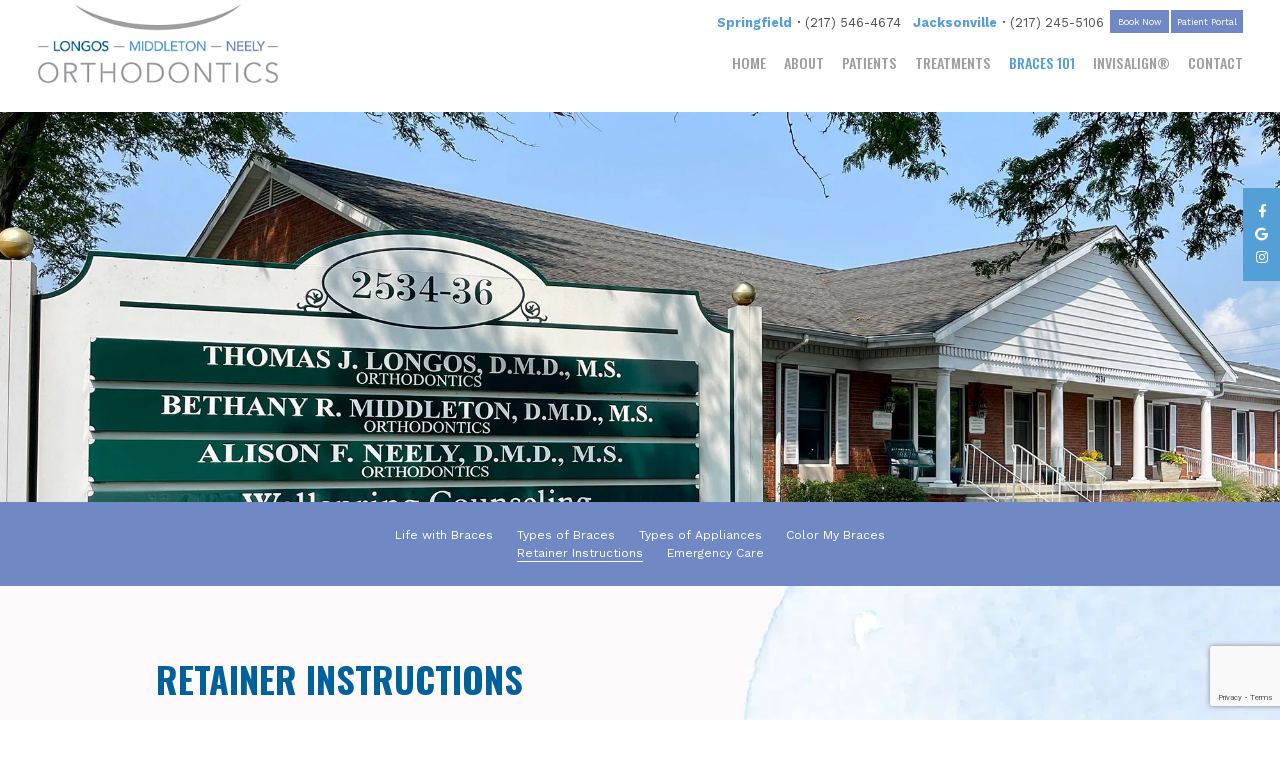

--- FILE ---
content_type: text/html; charset=utf-8
request_url: https://www.tingrinortho.com/retainer-instructions
body_size: 6532
content:
<!DOCTYPE html>
<html lang="en">

<head>
<meta charset="utf-8">
<title>Retainer Instructions - Longos Middleton Neely Orthodontics | Springfield Jacksonville IL </title>
<meta name="description" content="Helpful instructions for taking care of your orthodontic retainer: wear retainers full time, clean retainers thoroughly with a toothbrush and toothpaste, and keep your retainer in its case when you take it out for eating.">
<meta name="HandheldFriendly" content="True">
<meta name="MobileOptimized" content="320">
<meta name="viewport" content="width=device-width, user-scalable=5">
<meta name="format-detection" content="telephone=no">
<!--[if IEMobile]> <meta http-equiv="cleartype" content="on"> <![endif]-->


	<link rel="icon" href="/assets/images/icons/favicon.png">

	<link rel="preconnect" href="//srwd.sesamehub.com" crossorigin>
	<link rel="preconnect" href="https://fonts.googleapis.com/" crossorigin>
	<link rel="preconnect" href="https://fonts.gstatic.com" crossorigin>

	<link rel="stylesheet" href="//srwd.sesamehub.com/assets/v6.0/global-v6.1.0.min.css">
	<link rel="stylesheet" href="/assets/css/local.css">

 
 		<link rel="preload" as="font" type="font/woff2" href="/assets/webfonts/fa-brands-400.woff2" crossorigin> 
	<!-- <link rel="preload" as="font" type="font/woff2" href="//srwd.sesamehub.com/assets/icons/healthgrades/healthgrades2.woff?su2p3g" crossorigin> -->	
		<!-- <link rel="preload" as="font" type="font/woff2" href="/assets/fonts/lato-v17-latin-300.woff2" crossorigin> -->

				<link rel="preload" as="image" href="/assets/images/slideshow/hero.jpg">
		<link rel="preload" as="image" href="/assets/images/bdsub.jpg">
		
				
	

	<script>
		window.onload = function() {
		  setTimeout(function() {
			const cabesa = document.head;
			
			const scriptGA = document.createElement('script');
			scriptGA.crossorigin = 'anonymous';
			scriptGA.async = true;
			scriptGA.src = '/assets/js/gacode.js';
			
			const scriptNL = document.createElement('script');
			scriptNL.crossorigin = 'anonymous';
			scriptNL.async = true;
			scriptNL.src = 'https://www.google-analytics.com/analytics.js';
			
			
			cabesa.appendChild(scriptGA);
			cabesa.appendChild(scriptNL);
			
		}, 3000);
		};
	</script>
	<!-- 
	<script>
	window.ga=window.ga||function(){(ga.q=ga.q||[]).push(arguments)};ga.l=+new Date;
	ga('create', '', 'auto');
	ga('send', 'pageview');
	</script> 
	<script defer async src='https://www.google-analytics.com/analytics.js'></script>  
	-->
 </head>
<body class="retainer-instructions sidebar-left footer-normal nav-top layout-full-width layout-section-braces-101 psds">
 
			<header id="masthead">
			
		<div id="hd">
		    <div class="container row">
		
				<div id="logo">
					<a href="/">
					<img src="/assets/images/logo.png" alt="Longos Middleton Neely Orthodontics"/>
					
					</a>
				</div> 
				
				<div id="contactinfo">
					<div class="loc">
				    	<a class="address" href="/springfield-office">Springfield</a><span class="divider">•</span><a class="phone" href="tel:217-546-4674">(217) 546-4674</a>
					</div><div class="loc">
						<a class="address" href="/jacksonville-office">Jacksonville</a><span class="divider">•</span><a class="phone" href="tel:217-245-5106">(217) 245-5106</a>
					</div> 
				</div><div id="utilitynav">
					<a class="appointmentrequest" href="/appointment-request">Book Now</a><ul><li class="patient-portal last"><a href="https://portal-pod12-us01.ortho2.com/default.aspx?custident=b1afc0e3-b880-43d5-ab32-1a3b4a69a510" id="patient-portal" class="patient-portal"><span>Patient</span> <span>Portal</span></a></li></ul>				</div> 
		
		    </div><!--/container-->
		</div><!--/hd-->
		
		<div class="socialmedia">
	<!-- 
		<a class="asset" aria-label="asset" href="#">
			<span class="icon fa-brands fa-fw fa-asset" aria-hidden="true" role="img"></span>
		</a> 
	-->
	<a class="facebook" aria-label="follow us on facebook" href="https://www.facebook.com/profile.php?id=100063625866601">
		<span class="icon fa-brands fa-fw fa-facebook-f" aria-hidden="true" role="img"></span>
	</a><a class="google" aria-label="review us on google" href="http://tinyurl.com/4s9ph4h5">
		<span class="icon fa-brands fa-fw fa-google" aria-hidden="true" role="img"></span>
	</a><!-- <a class="youtube" aria-label="subscribe to our youtube channel" href="#">
		<span class="icon fa-brands fa-fw fa-youtube" aria-hidden="true" role="img"></span>
	</a><a class="twitter" aria-label="follow us on twitter" href="#">
		<span class="icon fa-brands fa-fw fa-twitter" aria-hidden="true" role="img"></span>
	</a><a class="blog" aria-label="read our blog" href="/blog">
		<span class="icon fa-solid fa-fw fa-rss" aria-hidden="true" role="img"></span>
	</a><a class="healthgrades" aria-label="review us on healthgrades" href="#">
		<span class="icon fa-fw fa-healthgrades2" aria-hidden="true" role="img"></span>
	</a> --><a class="instagram" aria-label="follow us on instagram" href="https://www.instagram.com/longosmiddletonneelyortho/">
		<span class="icon fa-brands fa-fw fa-instagram" aria-hidden="true" role="img"></span>
	</a>
</div><!--/social-media-->		
		<nav id="main-nav" class="horizontal clearfix">
			
			<div class="container row">		    
		    <div class="collapsible">
			    <button id="trigger" class="trigger" aria-label="menu" aria-haspopup="menu">
				    <span class="navicon" aria-hidden="true" role="img"><span></span><span></span><span></span><span></span></span>
				</button>
			    <ul><li class="home first"><a href="/home" id="home" class="home"><span>Home</span></a></li><li class="about"><a href="/meet-dr-longos" id="about" class="about"><span>About</span></a><ul><li class="meet-dr-longos first"><a href="/meet-dr-longos" class="meet-dr-longos"><span>Meet</span> <span>Dr.</span> <span>Longos</span></a></li><li class="meet-dr-middleton"><a href="/meet-dr-middleton" class="meet-dr-middleton"><span>Meet</span> <span>Dr.</span> <span>Middleton</span></a></li><li class="meet-dr-neely"><a href="/meet-dr-neely" class="meet-dr-neely"><span>Meet</span> <span>Dr.</span> <span>Neely</span></a></li><li class="meet-the-team"><a href="/meet-the-team" class="meet-the-team"><span>Meet</span> <span>the</span> <span>Team</span></a></li><li class="why-choose-us"><a href="/why-choose-us" class="why-choose-us"><span>Why</span> <span>Choose</span> <span>Us?</span></a></li><li class="office-tour last"><a href="/office-tour" class="office-tour"><span>Office</span> <span>Tour</span></a></li></ul></li><li class="patients"><a href="/office-visits" id="patients" class="patients"><span>Patients</span></a><ul><li class="office-visits first"><a href="/office-visits" class="office-visits"><span>Office</span> <span>Visits</span></a></li><li class="financial-information"><a href="/financial-information" class="financial-information"><span>Financial</span> <span>Information</span></a></li><li class="testimonials"><a href="/testimonials" class="testimonials"><span>Testimonials</span></a></li><li class="before-and-after last"><a href="/before-and-after" class="before-and-after"><span>Before</span> <span>and</span> <span>After</span> <span></span></a></li></ul></li><li class="treatments"><a href="/why-braces" id="treatments" class="treatments"><span>Treatments</span></a><ul><li class="why-braces first"><a href="/why-braces" class="why-braces"><span>Why</span> <span>Braces?</span></a></li><li class="for-children"><a href="/for-children" class="for-children"><span>For</span> <span>Children</span></a></li><li class="for-teens"><a href="/for-teens" class="for-teens"><span>For</span> <span>Teens</span></a></li><li class="for-adults"><a href="/for-adults" class="for-adults"><span>For</span> <span>Adults</span></a></li><li class="orthodontic-faqs"><a href="/orthodontic-faqs" class="orthodontic-faqs"><span>Orthodontic</span> <span>FAQs</span></a></li><li class="in-ovation"><a href="/in-ovation" class="in-ovation"><span>In-Ovation®</span></a></li><li class="itero-digital-impression-system last"><a href="/itero-digital-impression-system" class="itero-digital-impression-system"><span>iTero®</span> <span>Digital</span> <span>Impression</span> <span>System</span></a></li></ul></li><li class="braces-101 active"><a href="/life-with-braces" id="braces-101" class="braces-101"><span>Braces</span> <span>101</span></a><ul><li class="life-with-braces first"><a href="/life-with-braces" class="life-with-braces"><span>Life</span> <span>with</span> <span>Braces</span></a></li><li class="types-of-braces"><a href="/types-of-braces" class="types-of-braces"><span>Types</span> <span>of</span> <span>Braces</span></a></li><li class="types-of-appliances"><a href="/types-of-appliances" class="types-of-appliances"><span>Types</span> <span>of</span> <span>Appliances</span></a></li><li class="color-my-braces"><a href="/color-my-braces" class="color-my-braces"><span>Color</span> <span>My</span> <span>Braces</span></a></li><li class="retainer-instructions active"><a href="/retainer-instructions" class="retainer-instructions"><span>Retainer</span> <span>Instructions</span></a></li><li class="emergency-care last"><a href="/emergency-care" class="emergency-care"><span>Emergency</span> <span>Care</span></a></li></ul></li><li class="invisalign"><a href="/invisalign-info" id="invisalign" class="invisalign"><span>Invisalign®</span></a><ul><li class="invisalign-info first"><a href="/invisalign-info" class="invisalign-info"><span>Invisalign®</span> <span>Info</span></a></li><li class="invisalign-for-teens"><a href="/invisalign-for-teens" class="invisalign-for-teens"><span>Invisalign®</span> <span>for</span> <span>Teens</span></a></li><li class="invisalign-costs"><a href="/invisalign-costs" class="invisalign-costs"><span>Invisalign®</span> <span>Costs</span></a></li><li class="invisalign-faqs"><a href="/invisalign-faqs" class="invisalign-faqs"><span>Invisalign®</span> <span>FAQs</span></a></li><li class="invisalign-testimonials"><a href="/invisalign-testimonials" class="invisalign-testimonials"><span>Invisalign®</span> <span>Testimonials</span></a></li><li class="invisalign-videos"><a href="/invisalign-videos" class="invisalign-videos"><span>Invisalign®</span> <span>Videos</span></a></li><li class="invisalign-for-adults last"><a href="/invisalign-for-adults" class="invisalign-for-adults"><span>Invisalign®</span> <span>for</span> <span>Adults</span></a></li></ul></li><li class="contact"><a href="/springfield-office" id="contact" class="contact"><span>Contact</span></a><ul><li class="springfield-office first"><a href="/springfield-office" class="springfield-office"><span>Springfield</span> <span>Office</span></a></li><li class="jacksonville-office"><a href="/jacksonville-office" class="jacksonville-office"><span>Jacksonville</span> <span>Office</span></a></li><li class="appointment-request"><a href="/appointment-request" class="appointment-request"><span>Appointment</span> <span>Request</span></a></li><li class="refer-a-friend last"><a href="/refer-a-friend" class="refer-a-friend"><span>Refer</span> <span>a</span> <span>Friend</span></a></li></ul></li></ul>			
		    </div><!--/collapsible -->
		                
			</div><!--/container-->			             
		</nav><!--/main-nav -->
	</header><!--/masthead-->

 
	
	<img class="hero" src="/assets/images/slideshow/hero.jpg" alt="" width="2000" height="610" loading="lazy" decoding="async" fetchpriority="low">
	<div id="subnav">
		<div class="container row">
		
					<nav><p><a href="/life-with-braces" class="life-with-braces">Life with Braces</a><span class="divider"></span><a href="/types-of-braces" class="types-of-braces">Types of Braces</a><span class="divider"></span><a href="/types-of-appliances" class="types-of-appliances">Types of Appliances</a><span class="divider"></span><a href="/color-my-braces" class="color-my-braces">Color My Braces</a><span class="divider"></span><a href="/retainer-instructions" class="retainer-instructions active">Retainer Instructions</a><span class="divider"></span><a href="/emergency-care" class="emergency-care">Emergency Care</a></p></nav>
					   
		</div><!--/container-->
	</div><!--/subnav-->
	


	

	<div id="bd" class="sub">
	    <div class="container row">
	
			
		<main id="content">
				
									<header class="sub">
						<h1>
							Retainer Instructions						</h1>
					</header>
							    
				<div class="content-text">
					<p><img alt="retainers" class="img-right border" src="/sesame_media/images/retainers.jpg" /></p>

<ul>
	<li>Wear your retainer at all times, until the doctor instructs otherwise.</li>
	<li>Take your retainer out when eating, and always put it back in its case! (Most appliances are lost in school lunchrooms or restaurants.)</li>
	<li>Clean the retainer thoroughly once a day with a clean toothbrush and cold water. Do not use toothpaste. It is abbrasive and will crack your retainer. Hot water will melt your retainer. Brushing retainers removes the plaque, and eliminates odors. Efferdent&reg; or other orthodontic appliance cleaners can be used but do not take the place of brushing.</li>
	<li>When your retainer is not in your mouth, it should ALWAYS be in its case. Pets love to chew on them! Dr. Middleton says: If it&#39;s not in your face, it&#39;s in your case!</li>
	<li>Initially, you may find it difficult to speak. Practice speaking, reading, or singing out loud to get used to it faster.</li>
	<li>Retainers are breakable, so treat yours with care. If your retainer gets lost or broken, call us immediately.</li>
	<li>If you have any questions or concerns about your retainer, or you believe it needs adjusting, call us. Do not try to adjust it yourself.</li>
	<li>Always bring your retainer to your appointments.</li>
	<li>Retainer replacements are expensive, but with proper care they will last for years!</li>
	<li>Keep retainers away from hot water, hot car dashboards, pockets, the washing machine, and napkins.</li>
</ul>
				</div>
			    			    
			</main><!--/content-->
	    
	    </div><!--/container-->
				
	</div><!--/bd-->



	<div id="ft" class="row lazyload" data-bg="/assets/images/footer/bg.jpg">
		
		<div id="location">
				
				<a class="logo" href="/">
				<img src="/assets/images/logo-white.png" alt="Longos Middleton Neely Orthodontics"/>
				</a>
				
				<div class="mod">
			    	<a class="address" href="/springfield-office">
						<div class="city">Springfield</div>
				    	<div class="street">2534 Farragut Dr<br >Springfield, IL 62704</div>
			    	</a>
					<a class="phone" href="tel:217-546-4674">(217) 546-4674</a>
			    </div>
				
				<div class="mod">
					<a class="address" href="/jacksonville-office">
						<div class="city">Jacksonville</div>
						<div class="street">1515 W Walnut #8<br >Jacksonville, IL 62650</div>
					</a>
					<a class="phone" href="tel:217-245-5106">(217) 245-5106</a>
				</div>
			
				<a href="/appointment-request" class="spotbtn">request an appointment</a>
			
		</div><!--/locations-->
		
		<div id="btt"> 
			<a id="backtotop" href="#hd">top.</a>
		</div>
	
	</div><!--/ft-->
    
	<footer id="links">
		
	    <div class="container row">
	
			<div class="util">          
			    <a id="sesame-link" class="sesame-link" href="https://www.sesamecommunications.com/web-design/">
				    <svg class="sesameicon" aria-hidden="true" role="img" xmlns="http://www.w3.org/2000/svg" width="38.05" height="32.44" viewBox="0 0 38.05 32.44"><path d="M13.75 19.04c-1.4-0.73-3.33-0.72-4.48 0.48 -1.17 1.23-0.39 3.07 1 3.9 1.36 0.8 3.49 0.73 4.51-0.42C15.94 21.69 15.23 19.81 13.75 19.04M7.98 26.66c-1.55-0.82-3.69-0.84-5.01 0.32 -1.68 1.47-0.88 3.77 1.04 4.88 1.58 0.91 3.99 0.72 5.13-0.51C10.52 29.85 9.83 27.64 7.98 26.66M5.11 9.44c1.31 0.67 1.72 2.1 0.36 3.02 -1.25 0.85-3.16 0.77-4.45 0.01 -1.23-0.72-1.45-2.1-0.1-2.92C2.1 8.83 3.87 8.81 5.11 9.44M13.8 9.19c-1.41-0.72-3.66-0.6-4.03 0.71 -0.32 1.15 1.38 2.69 3.64 2.47 0.69-0.07 1.63-0.47 1.76-1.29C15.31 10.2 14.49 9.55 13.8 9.19M18.12 13.32c-0.96-0.47-2.68-0.77-3.56 0.07 -1.03 0.99-0.26 2.4 0.89 3.09 1.14 0.67 2.84 0.79 3.78-0.11C20.3 15.35 19.27 13.88 18.12 13.32M24.62 14.66c1.2 0.62 2.19 1.83 1.68 2.89 -0.54 1.12-2.23 1.11-3.55 0.44 -1.33-0.67-2.13-2.08-1.49-3.02C21.96 13.91 23.58 14.13 24.62 14.66M28.77 21.8c1.35 0.69 2.6 2.38 2 3.94 -0.64 1.65-2.69 1.43-3.94 0.69 -1.19-0.7-2.38-2.13-2.01-3.6C25.26 21.04 27.45 21.12 28.77 21.8M21.47 8.93c-0.89-0.43-2.43-0.73-3.16 0.09 -0.15 0.17-0.23 0.37-0.25 0.57 -0.06 0.77 0.69 1.55 1.65 1.96 1.12 0.48 2.52 0.46 3.04-0.33C23.35 10.31 22.27 9.31 21.47 8.93" class="bottom"/><path d="M14.38 5.56c-0.82-0.39-2.03-0.54-2.78-0.05 -0.98 0.64-0.28 1.61 0.58 2.04 0.98 0.49 2.09 0.52 2.8 0.12C15.78 7.23 15.67 6.18 14.38 5.56M36.19 16.3c0.88 0.43 2.03 1.55 1.84 2.52 -0.04 0.21-0.14 0.38-0.29 0.51 -1.37 1.08-4.57-1.11-4.13-2.71 0.06-0.2 0.19-0.36 0.35-0.47C34.58 15.72 35.55 15.98 36.19 16.3M28.55 12.53c1.06 0.53 1.89 1.6 1.55 2.34 -0.4 0.88-1.78 0.81-2.84 0.26 -1.01-0.52-1.8-1.48-1.36-2.35C26.2 12.15 27.36 11.94 28.55 12.53M27.92 8.73c0.88 0.4 1.72 1.28 1.39 1.95 -0.36 0.72-1.56 0.53-2.17 0.31 -0.73-0.26-1.7-0.9-1.8-1.73 -0.02-0.17 0.02-0.36 0.14-0.49C25.98 8.14 27.19 8.39 27.92 8.73M33.77 8.48c0.99 0.5 1.69 1.23 1.49 1.84 -0.27 0.83-1.69 0.44-2.26 0.17 -0.67-0.33-1.8-1.23-1.46-1.93C31.9 7.84 33.23 8.21 33.77 8.48M24 5.55c0.61 0.3 1.52 1.03 1.1 1.73 -0.33 0.54-1.54 0.51-2.46 0.06 -0.67-0.32-1.49-1-1.2-1.66C21.65 5.17 22.84 4.99 24 5.55M18.66 4.28c1.24 0.63 1.29 1.3 0.97 1.71 -0.3 0.39-1.35 0.57-2.47 0.13 -1.09-0.44-1.77-1.3-1.16-1.88C16.48 3.77 17.76 3.81 18.66 4.28M7.79 2.32c1.02 0.48 1.43 1.44 0.32 1.92C7.27 4.61 6.19 4.45 5.36 4.11 4.39 3.73 3.84 2.78 4.73 2.26 5.56 1.77 6.91 1.9 7.79 2.32M16.49 0.36c0.4 0.19 1.07 0.6 0.99 1.12 -0.02 0.12-0.08 0.24-0.19 0.33 -0.48 0.4-1.48 0.33-2.14 0.12 -0.93-0.29-1.64-1.01-1.32-1.49C14.21-0.15 15.51-0.11 16.49 0.36M26.12 2.79c0.9 0.44 1.31 1.07 1.09 1.42 -0.32 0.49-1.36 0.34-1.85 0.15 -0.56-0.21-1.47-0.71-1.52-1.33 -0.01-0.12 0.02-0.24 0.12-0.34C24.37 2.25 25.58 2.53 26.12 2.79" class="top"/></svg>Website Powered by Sesame 24-7<sup>&trade;</sup>
				</a>
				
			    <span class="divider">|</span>
			    
			    <a class="sitemap" href="/sitemap">Site Map</a>
			</div><!--.util-->
	    
	    </div><!--/container-->
	    
	</footer>
	
	<!-- CSS Stylings (Default Base Stylings and Site Specific) -->
	<link rel="preload" href="https://fonts.googleapis.com/css2?family=Oswald:wght@300;500;700&family=Work+Sans:ital,wght@0,300;0,400;0,700;1,400;1,700&display=swap" as="style" onload="this.onload=null;this.rel='stylesheet'">
	<link rel="preload" href="/assets/css/fontawesome.min.css" as="style" onload="this.onload=null;this.rel='stylesheet'">
		
	<noscript>
		<link rel="stylesheet" href="https://fonts.googleapis.com/css2?family=Oswald:wght@300;500;700&family=Work+Sans:ital,wght@0,300;0,400;0,700;1,400;1,700&display=swap" >
		<link rel="stylesheet" href="/assets/css/fontawesome.min.css">
	</noscript>
	
	<script src="/assets/js/aggregate.js"></script>
	<script src="//srwd.sesamehub.com/assets/v5.0/global-5.2.0.min.js"></script>
	<script defer src="/assets/js/local.js"></script>
		
	<script>
		jQuery(document).ready(function() {
			var windowWidth = window.innerWidth;
			
			//main-nav function
							$('#main-nav').responsiveNav({trigger: '[id]'});
						
							
				//SIDE ORIENTED #SUBNAV USUALLY || hide hide-stock - can be handy if other elements in hide-stock as well
				if($('img.stock').length) { $('#hide-stock').removeAttr('data-wait'); }
				
				// TOP ORIENTED SUBNAV ONLY || makes line breaks on #subnav for desktop adjust span:eq(#) below as needed 
				const navItems = $('#subnav a').length;
				if (windowWidth > 1023 && navItems > 5) {
				  $('#subnav span:eq(3), #subnav span:eq(6)').replaceWith('<br>');
				}
				
					
		});
	</script>
		
	
	<script src="https://www.google.com/recaptcha/api.js?render=6LdJsMcUAAAAABP3pePSRUvAXDBA8UXxdH0KzqeJ"></script>
	<script>
	grecaptcha.ready(function() {
	grecaptcha.execute('6LdJsMcUAAAAABP3pePSRUvAXDBA8UXxdH0KzqeJ', { action: 'homepage' }).then(function (token) {
		document.cookie = "g-recaptcha-response="+token+"; max-age=1200";
	});
	});
	</script>
	
</body></html>

--- FILE ---
content_type: text/html; charset=utf-8
request_url: https://www.google.com/recaptcha/api2/anchor?ar=1&k=6LdJsMcUAAAAABP3pePSRUvAXDBA8UXxdH0KzqeJ&co=aHR0cHM6Ly93d3cudGluZ3Jpbm9ydGhvLmNvbTo0NDM.&hl=en&v=N67nZn4AqZkNcbeMu4prBgzg&size=invisible&anchor-ms=20000&execute-ms=30000&cb=wkpwaktr521p
body_size: 48710
content:
<!DOCTYPE HTML><html dir="ltr" lang="en"><head><meta http-equiv="Content-Type" content="text/html; charset=UTF-8">
<meta http-equiv="X-UA-Compatible" content="IE=edge">
<title>reCAPTCHA</title>
<style type="text/css">
/* cyrillic-ext */
@font-face {
  font-family: 'Roboto';
  font-style: normal;
  font-weight: 400;
  font-stretch: 100%;
  src: url(//fonts.gstatic.com/s/roboto/v48/KFO7CnqEu92Fr1ME7kSn66aGLdTylUAMa3GUBHMdazTgWw.woff2) format('woff2');
  unicode-range: U+0460-052F, U+1C80-1C8A, U+20B4, U+2DE0-2DFF, U+A640-A69F, U+FE2E-FE2F;
}
/* cyrillic */
@font-face {
  font-family: 'Roboto';
  font-style: normal;
  font-weight: 400;
  font-stretch: 100%;
  src: url(//fonts.gstatic.com/s/roboto/v48/KFO7CnqEu92Fr1ME7kSn66aGLdTylUAMa3iUBHMdazTgWw.woff2) format('woff2');
  unicode-range: U+0301, U+0400-045F, U+0490-0491, U+04B0-04B1, U+2116;
}
/* greek-ext */
@font-face {
  font-family: 'Roboto';
  font-style: normal;
  font-weight: 400;
  font-stretch: 100%;
  src: url(//fonts.gstatic.com/s/roboto/v48/KFO7CnqEu92Fr1ME7kSn66aGLdTylUAMa3CUBHMdazTgWw.woff2) format('woff2');
  unicode-range: U+1F00-1FFF;
}
/* greek */
@font-face {
  font-family: 'Roboto';
  font-style: normal;
  font-weight: 400;
  font-stretch: 100%;
  src: url(//fonts.gstatic.com/s/roboto/v48/KFO7CnqEu92Fr1ME7kSn66aGLdTylUAMa3-UBHMdazTgWw.woff2) format('woff2');
  unicode-range: U+0370-0377, U+037A-037F, U+0384-038A, U+038C, U+038E-03A1, U+03A3-03FF;
}
/* math */
@font-face {
  font-family: 'Roboto';
  font-style: normal;
  font-weight: 400;
  font-stretch: 100%;
  src: url(//fonts.gstatic.com/s/roboto/v48/KFO7CnqEu92Fr1ME7kSn66aGLdTylUAMawCUBHMdazTgWw.woff2) format('woff2');
  unicode-range: U+0302-0303, U+0305, U+0307-0308, U+0310, U+0312, U+0315, U+031A, U+0326-0327, U+032C, U+032F-0330, U+0332-0333, U+0338, U+033A, U+0346, U+034D, U+0391-03A1, U+03A3-03A9, U+03B1-03C9, U+03D1, U+03D5-03D6, U+03F0-03F1, U+03F4-03F5, U+2016-2017, U+2034-2038, U+203C, U+2040, U+2043, U+2047, U+2050, U+2057, U+205F, U+2070-2071, U+2074-208E, U+2090-209C, U+20D0-20DC, U+20E1, U+20E5-20EF, U+2100-2112, U+2114-2115, U+2117-2121, U+2123-214F, U+2190, U+2192, U+2194-21AE, U+21B0-21E5, U+21F1-21F2, U+21F4-2211, U+2213-2214, U+2216-22FF, U+2308-230B, U+2310, U+2319, U+231C-2321, U+2336-237A, U+237C, U+2395, U+239B-23B7, U+23D0, U+23DC-23E1, U+2474-2475, U+25AF, U+25B3, U+25B7, U+25BD, U+25C1, U+25CA, U+25CC, U+25FB, U+266D-266F, U+27C0-27FF, U+2900-2AFF, U+2B0E-2B11, U+2B30-2B4C, U+2BFE, U+3030, U+FF5B, U+FF5D, U+1D400-1D7FF, U+1EE00-1EEFF;
}
/* symbols */
@font-face {
  font-family: 'Roboto';
  font-style: normal;
  font-weight: 400;
  font-stretch: 100%;
  src: url(//fonts.gstatic.com/s/roboto/v48/KFO7CnqEu92Fr1ME7kSn66aGLdTylUAMaxKUBHMdazTgWw.woff2) format('woff2');
  unicode-range: U+0001-000C, U+000E-001F, U+007F-009F, U+20DD-20E0, U+20E2-20E4, U+2150-218F, U+2190, U+2192, U+2194-2199, U+21AF, U+21E6-21F0, U+21F3, U+2218-2219, U+2299, U+22C4-22C6, U+2300-243F, U+2440-244A, U+2460-24FF, U+25A0-27BF, U+2800-28FF, U+2921-2922, U+2981, U+29BF, U+29EB, U+2B00-2BFF, U+4DC0-4DFF, U+FFF9-FFFB, U+10140-1018E, U+10190-1019C, U+101A0, U+101D0-101FD, U+102E0-102FB, U+10E60-10E7E, U+1D2C0-1D2D3, U+1D2E0-1D37F, U+1F000-1F0FF, U+1F100-1F1AD, U+1F1E6-1F1FF, U+1F30D-1F30F, U+1F315, U+1F31C, U+1F31E, U+1F320-1F32C, U+1F336, U+1F378, U+1F37D, U+1F382, U+1F393-1F39F, U+1F3A7-1F3A8, U+1F3AC-1F3AF, U+1F3C2, U+1F3C4-1F3C6, U+1F3CA-1F3CE, U+1F3D4-1F3E0, U+1F3ED, U+1F3F1-1F3F3, U+1F3F5-1F3F7, U+1F408, U+1F415, U+1F41F, U+1F426, U+1F43F, U+1F441-1F442, U+1F444, U+1F446-1F449, U+1F44C-1F44E, U+1F453, U+1F46A, U+1F47D, U+1F4A3, U+1F4B0, U+1F4B3, U+1F4B9, U+1F4BB, U+1F4BF, U+1F4C8-1F4CB, U+1F4D6, U+1F4DA, U+1F4DF, U+1F4E3-1F4E6, U+1F4EA-1F4ED, U+1F4F7, U+1F4F9-1F4FB, U+1F4FD-1F4FE, U+1F503, U+1F507-1F50B, U+1F50D, U+1F512-1F513, U+1F53E-1F54A, U+1F54F-1F5FA, U+1F610, U+1F650-1F67F, U+1F687, U+1F68D, U+1F691, U+1F694, U+1F698, U+1F6AD, U+1F6B2, U+1F6B9-1F6BA, U+1F6BC, U+1F6C6-1F6CF, U+1F6D3-1F6D7, U+1F6E0-1F6EA, U+1F6F0-1F6F3, U+1F6F7-1F6FC, U+1F700-1F7FF, U+1F800-1F80B, U+1F810-1F847, U+1F850-1F859, U+1F860-1F887, U+1F890-1F8AD, U+1F8B0-1F8BB, U+1F8C0-1F8C1, U+1F900-1F90B, U+1F93B, U+1F946, U+1F984, U+1F996, U+1F9E9, U+1FA00-1FA6F, U+1FA70-1FA7C, U+1FA80-1FA89, U+1FA8F-1FAC6, U+1FACE-1FADC, U+1FADF-1FAE9, U+1FAF0-1FAF8, U+1FB00-1FBFF;
}
/* vietnamese */
@font-face {
  font-family: 'Roboto';
  font-style: normal;
  font-weight: 400;
  font-stretch: 100%;
  src: url(//fonts.gstatic.com/s/roboto/v48/KFO7CnqEu92Fr1ME7kSn66aGLdTylUAMa3OUBHMdazTgWw.woff2) format('woff2');
  unicode-range: U+0102-0103, U+0110-0111, U+0128-0129, U+0168-0169, U+01A0-01A1, U+01AF-01B0, U+0300-0301, U+0303-0304, U+0308-0309, U+0323, U+0329, U+1EA0-1EF9, U+20AB;
}
/* latin-ext */
@font-face {
  font-family: 'Roboto';
  font-style: normal;
  font-weight: 400;
  font-stretch: 100%;
  src: url(//fonts.gstatic.com/s/roboto/v48/KFO7CnqEu92Fr1ME7kSn66aGLdTylUAMa3KUBHMdazTgWw.woff2) format('woff2');
  unicode-range: U+0100-02BA, U+02BD-02C5, U+02C7-02CC, U+02CE-02D7, U+02DD-02FF, U+0304, U+0308, U+0329, U+1D00-1DBF, U+1E00-1E9F, U+1EF2-1EFF, U+2020, U+20A0-20AB, U+20AD-20C0, U+2113, U+2C60-2C7F, U+A720-A7FF;
}
/* latin */
@font-face {
  font-family: 'Roboto';
  font-style: normal;
  font-weight: 400;
  font-stretch: 100%;
  src: url(//fonts.gstatic.com/s/roboto/v48/KFO7CnqEu92Fr1ME7kSn66aGLdTylUAMa3yUBHMdazQ.woff2) format('woff2');
  unicode-range: U+0000-00FF, U+0131, U+0152-0153, U+02BB-02BC, U+02C6, U+02DA, U+02DC, U+0304, U+0308, U+0329, U+2000-206F, U+20AC, U+2122, U+2191, U+2193, U+2212, U+2215, U+FEFF, U+FFFD;
}
/* cyrillic-ext */
@font-face {
  font-family: 'Roboto';
  font-style: normal;
  font-weight: 500;
  font-stretch: 100%;
  src: url(//fonts.gstatic.com/s/roboto/v48/KFO7CnqEu92Fr1ME7kSn66aGLdTylUAMa3GUBHMdazTgWw.woff2) format('woff2');
  unicode-range: U+0460-052F, U+1C80-1C8A, U+20B4, U+2DE0-2DFF, U+A640-A69F, U+FE2E-FE2F;
}
/* cyrillic */
@font-face {
  font-family: 'Roboto';
  font-style: normal;
  font-weight: 500;
  font-stretch: 100%;
  src: url(//fonts.gstatic.com/s/roboto/v48/KFO7CnqEu92Fr1ME7kSn66aGLdTylUAMa3iUBHMdazTgWw.woff2) format('woff2');
  unicode-range: U+0301, U+0400-045F, U+0490-0491, U+04B0-04B1, U+2116;
}
/* greek-ext */
@font-face {
  font-family: 'Roboto';
  font-style: normal;
  font-weight: 500;
  font-stretch: 100%;
  src: url(//fonts.gstatic.com/s/roboto/v48/KFO7CnqEu92Fr1ME7kSn66aGLdTylUAMa3CUBHMdazTgWw.woff2) format('woff2');
  unicode-range: U+1F00-1FFF;
}
/* greek */
@font-face {
  font-family: 'Roboto';
  font-style: normal;
  font-weight: 500;
  font-stretch: 100%;
  src: url(//fonts.gstatic.com/s/roboto/v48/KFO7CnqEu92Fr1ME7kSn66aGLdTylUAMa3-UBHMdazTgWw.woff2) format('woff2');
  unicode-range: U+0370-0377, U+037A-037F, U+0384-038A, U+038C, U+038E-03A1, U+03A3-03FF;
}
/* math */
@font-face {
  font-family: 'Roboto';
  font-style: normal;
  font-weight: 500;
  font-stretch: 100%;
  src: url(//fonts.gstatic.com/s/roboto/v48/KFO7CnqEu92Fr1ME7kSn66aGLdTylUAMawCUBHMdazTgWw.woff2) format('woff2');
  unicode-range: U+0302-0303, U+0305, U+0307-0308, U+0310, U+0312, U+0315, U+031A, U+0326-0327, U+032C, U+032F-0330, U+0332-0333, U+0338, U+033A, U+0346, U+034D, U+0391-03A1, U+03A3-03A9, U+03B1-03C9, U+03D1, U+03D5-03D6, U+03F0-03F1, U+03F4-03F5, U+2016-2017, U+2034-2038, U+203C, U+2040, U+2043, U+2047, U+2050, U+2057, U+205F, U+2070-2071, U+2074-208E, U+2090-209C, U+20D0-20DC, U+20E1, U+20E5-20EF, U+2100-2112, U+2114-2115, U+2117-2121, U+2123-214F, U+2190, U+2192, U+2194-21AE, U+21B0-21E5, U+21F1-21F2, U+21F4-2211, U+2213-2214, U+2216-22FF, U+2308-230B, U+2310, U+2319, U+231C-2321, U+2336-237A, U+237C, U+2395, U+239B-23B7, U+23D0, U+23DC-23E1, U+2474-2475, U+25AF, U+25B3, U+25B7, U+25BD, U+25C1, U+25CA, U+25CC, U+25FB, U+266D-266F, U+27C0-27FF, U+2900-2AFF, U+2B0E-2B11, U+2B30-2B4C, U+2BFE, U+3030, U+FF5B, U+FF5D, U+1D400-1D7FF, U+1EE00-1EEFF;
}
/* symbols */
@font-face {
  font-family: 'Roboto';
  font-style: normal;
  font-weight: 500;
  font-stretch: 100%;
  src: url(//fonts.gstatic.com/s/roboto/v48/KFO7CnqEu92Fr1ME7kSn66aGLdTylUAMaxKUBHMdazTgWw.woff2) format('woff2');
  unicode-range: U+0001-000C, U+000E-001F, U+007F-009F, U+20DD-20E0, U+20E2-20E4, U+2150-218F, U+2190, U+2192, U+2194-2199, U+21AF, U+21E6-21F0, U+21F3, U+2218-2219, U+2299, U+22C4-22C6, U+2300-243F, U+2440-244A, U+2460-24FF, U+25A0-27BF, U+2800-28FF, U+2921-2922, U+2981, U+29BF, U+29EB, U+2B00-2BFF, U+4DC0-4DFF, U+FFF9-FFFB, U+10140-1018E, U+10190-1019C, U+101A0, U+101D0-101FD, U+102E0-102FB, U+10E60-10E7E, U+1D2C0-1D2D3, U+1D2E0-1D37F, U+1F000-1F0FF, U+1F100-1F1AD, U+1F1E6-1F1FF, U+1F30D-1F30F, U+1F315, U+1F31C, U+1F31E, U+1F320-1F32C, U+1F336, U+1F378, U+1F37D, U+1F382, U+1F393-1F39F, U+1F3A7-1F3A8, U+1F3AC-1F3AF, U+1F3C2, U+1F3C4-1F3C6, U+1F3CA-1F3CE, U+1F3D4-1F3E0, U+1F3ED, U+1F3F1-1F3F3, U+1F3F5-1F3F7, U+1F408, U+1F415, U+1F41F, U+1F426, U+1F43F, U+1F441-1F442, U+1F444, U+1F446-1F449, U+1F44C-1F44E, U+1F453, U+1F46A, U+1F47D, U+1F4A3, U+1F4B0, U+1F4B3, U+1F4B9, U+1F4BB, U+1F4BF, U+1F4C8-1F4CB, U+1F4D6, U+1F4DA, U+1F4DF, U+1F4E3-1F4E6, U+1F4EA-1F4ED, U+1F4F7, U+1F4F9-1F4FB, U+1F4FD-1F4FE, U+1F503, U+1F507-1F50B, U+1F50D, U+1F512-1F513, U+1F53E-1F54A, U+1F54F-1F5FA, U+1F610, U+1F650-1F67F, U+1F687, U+1F68D, U+1F691, U+1F694, U+1F698, U+1F6AD, U+1F6B2, U+1F6B9-1F6BA, U+1F6BC, U+1F6C6-1F6CF, U+1F6D3-1F6D7, U+1F6E0-1F6EA, U+1F6F0-1F6F3, U+1F6F7-1F6FC, U+1F700-1F7FF, U+1F800-1F80B, U+1F810-1F847, U+1F850-1F859, U+1F860-1F887, U+1F890-1F8AD, U+1F8B0-1F8BB, U+1F8C0-1F8C1, U+1F900-1F90B, U+1F93B, U+1F946, U+1F984, U+1F996, U+1F9E9, U+1FA00-1FA6F, U+1FA70-1FA7C, U+1FA80-1FA89, U+1FA8F-1FAC6, U+1FACE-1FADC, U+1FADF-1FAE9, U+1FAF0-1FAF8, U+1FB00-1FBFF;
}
/* vietnamese */
@font-face {
  font-family: 'Roboto';
  font-style: normal;
  font-weight: 500;
  font-stretch: 100%;
  src: url(//fonts.gstatic.com/s/roboto/v48/KFO7CnqEu92Fr1ME7kSn66aGLdTylUAMa3OUBHMdazTgWw.woff2) format('woff2');
  unicode-range: U+0102-0103, U+0110-0111, U+0128-0129, U+0168-0169, U+01A0-01A1, U+01AF-01B0, U+0300-0301, U+0303-0304, U+0308-0309, U+0323, U+0329, U+1EA0-1EF9, U+20AB;
}
/* latin-ext */
@font-face {
  font-family: 'Roboto';
  font-style: normal;
  font-weight: 500;
  font-stretch: 100%;
  src: url(//fonts.gstatic.com/s/roboto/v48/KFO7CnqEu92Fr1ME7kSn66aGLdTylUAMa3KUBHMdazTgWw.woff2) format('woff2');
  unicode-range: U+0100-02BA, U+02BD-02C5, U+02C7-02CC, U+02CE-02D7, U+02DD-02FF, U+0304, U+0308, U+0329, U+1D00-1DBF, U+1E00-1E9F, U+1EF2-1EFF, U+2020, U+20A0-20AB, U+20AD-20C0, U+2113, U+2C60-2C7F, U+A720-A7FF;
}
/* latin */
@font-face {
  font-family: 'Roboto';
  font-style: normal;
  font-weight: 500;
  font-stretch: 100%;
  src: url(//fonts.gstatic.com/s/roboto/v48/KFO7CnqEu92Fr1ME7kSn66aGLdTylUAMa3yUBHMdazQ.woff2) format('woff2');
  unicode-range: U+0000-00FF, U+0131, U+0152-0153, U+02BB-02BC, U+02C6, U+02DA, U+02DC, U+0304, U+0308, U+0329, U+2000-206F, U+20AC, U+2122, U+2191, U+2193, U+2212, U+2215, U+FEFF, U+FFFD;
}
/* cyrillic-ext */
@font-face {
  font-family: 'Roboto';
  font-style: normal;
  font-weight: 900;
  font-stretch: 100%;
  src: url(//fonts.gstatic.com/s/roboto/v48/KFO7CnqEu92Fr1ME7kSn66aGLdTylUAMa3GUBHMdazTgWw.woff2) format('woff2');
  unicode-range: U+0460-052F, U+1C80-1C8A, U+20B4, U+2DE0-2DFF, U+A640-A69F, U+FE2E-FE2F;
}
/* cyrillic */
@font-face {
  font-family: 'Roboto';
  font-style: normal;
  font-weight: 900;
  font-stretch: 100%;
  src: url(//fonts.gstatic.com/s/roboto/v48/KFO7CnqEu92Fr1ME7kSn66aGLdTylUAMa3iUBHMdazTgWw.woff2) format('woff2');
  unicode-range: U+0301, U+0400-045F, U+0490-0491, U+04B0-04B1, U+2116;
}
/* greek-ext */
@font-face {
  font-family: 'Roboto';
  font-style: normal;
  font-weight: 900;
  font-stretch: 100%;
  src: url(//fonts.gstatic.com/s/roboto/v48/KFO7CnqEu92Fr1ME7kSn66aGLdTylUAMa3CUBHMdazTgWw.woff2) format('woff2');
  unicode-range: U+1F00-1FFF;
}
/* greek */
@font-face {
  font-family: 'Roboto';
  font-style: normal;
  font-weight: 900;
  font-stretch: 100%;
  src: url(//fonts.gstatic.com/s/roboto/v48/KFO7CnqEu92Fr1ME7kSn66aGLdTylUAMa3-UBHMdazTgWw.woff2) format('woff2');
  unicode-range: U+0370-0377, U+037A-037F, U+0384-038A, U+038C, U+038E-03A1, U+03A3-03FF;
}
/* math */
@font-face {
  font-family: 'Roboto';
  font-style: normal;
  font-weight: 900;
  font-stretch: 100%;
  src: url(//fonts.gstatic.com/s/roboto/v48/KFO7CnqEu92Fr1ME7kSn66aGLdTylUAMawCUBHMdazTgWw.woff2) format('woff2');
  unicode-range: U+0302-0303, U+0305, U+0307-0308, U+0310, U+0312, U+0315, U+031A, U+0326-0327, U+032C, U+032F-0330, U+0332-0333, U+0338, U+033A, U+0346, U+034D, U+0391-03A1, U+03A3-03A9, U+03B1-03C9, U+03D1, U+03D5-03D6, U+03F0-03F1, U+03F4-03F5, U+2016-2017, U+2034-2038, U+203C, U+2040, U+2043, U+2047, U+2050, U+2057, U+205F, U+2070-2071, U+2074-208E, U+2090-209C, U+20D0-20DC, U+20E1, U+20E5-20EF, U+2100-2112, U+2114-2115, U+2117-2121, U+2123-214F, U+2190, U+2192, U+2194-21AE, U+21B0-21E5, U+21F1-21F2, U+21F4-2211, U+2213-2214, U+2216-22FF, U+2308-230B, U+2310, U+2319, U+231C-2321, U+2336-237A, U+237C, U+2395, U+239B-23B7, U+23D0, U+23DC-23E1, U+2474-2475, U+25AF, U+25B3, U+25B7, U+25BD, U+25C1, U+25CA, U+25CC, U+25FB, U+266D-266F, U+27C0-27FF, U+2900-2AFF, U+2B0E-2B11, U+2B30-2B4C, U+2BFE, U+3030, U+FF5B, U+FF5D, U+1D400-1D7FF, U+1EE00-1EEFF;
}
/* symbols */
@font-face {
  font-family: 'Roboto';
  font-style: normal;
  font-weight: 900;
  font-stretch: 100%;
  src: url(//fonts.gstatic.com/s/roboto/v48/KFO7CnqEu92Fr1ME7kSn66aGLdTylUAMaxKUBHMdazTgWw.woff2) format('woff2');
  unicode-range: U+0001-000C, U+000E-001F, U+007F-009F, U+20DD-20E0, U+20E2-20E4, U+2150-218F, U+2190, U+2192, U+2194-2199, U+21AF, U+21E6-21F0, U+21F3, U+2218-2219, U+2299, U+22C4-22C6, U+2300-243F, U+2440-244A, U+2460-24FF, U+25A0-27BF, U+2800-28FF, U+2921-2922, U+2981, U+29BF, U+29EB, U+2B00-2BFF, U+4DC0-4DFF, U+FFF9-FFFB, U+10140-1018E, U+10190-1019C, U+101A0, U+101D0-101FD, U+102E0-102FB, U+10E60-10E7E, U+1D2C0-1D2D3, U+1D2E0-1D37F, U+1F000-1F0FF, U+1F100-1F1AD, U+1F1E6-1F1FF, U+1F30D-1F30F, U+1F315, U+1F31C, U+1F31E, U+1F320-1F32C, U+1F336, U+1F378, U+1F37D, U+1F382, U+1F393-1F39F, U+1F3A7-1F3A8, U+1F3AC-1F3AF, U+1F3C2, U+1F3C4-1F3C6, U+1F3CA-1F3CE, U+1F3D4-1F3E0, U+1F3ED, U+1F3F1-1F3F3, U+1F3F5-1F3F7, U+1F408, U+1F415, U+1F41F, U+1F426, U+1F43F, U+1F441-1F442, U+1F444, U+1F446-1F449, U+1F44C-1F44E, U+1F453, U+1F46A, U+1F47D, U+1F4A3, U+1F4B0, U+1F4B3, U+1F4B9, U+1F4BB, U+1F4BF, U+1F4C8-1F4CB, U+1F4D6, U+1F4DA, U+1F4DF, U+1F4E3-1F4E6, U+1F4EA-1F4ED, U+1F4F7, U+1F4F9-1F4FB, U+1F4FD-1F4FE, U+1F503, U+1F507-1F50B, U+1F50D, U+1F512-1F513, U+1F53E-1F54A, U+1F54F-1F5FA, U+1F610, U+1F650-1F67F, U+1F687, U+1F68D, U+1F691, U+1F694, U+1F698, U+1F6AD, U+1F6B2, U+1F6B9-1F6BA, U+1F6BC, U+1F6C6-1F6CF, U+1F6D3-1F6D7, U+1F6E0-1F6EA, U+1F6F0-1F6F3, U+1F6F7-1F6FC, U+1F700-1F7FF, U+1F800-1F80B, U+1F810-1F847, U+1F850-1F859, U+1F860-1F887, U+1F890-1F8AD, U+1F8B0-1F8BB, U+1F8C0-1F8C1, U+1F900-1F90B, U+1F93B, U+1F946, U+1F984, U+1F996, U+1F9E9, U+1FA00-1FA6F, U+1FA70-1FA7C, U+1FA80-1FA89, U+1FA8F-1FAC6, U+1FACE-1FADC, U+1FADF-1FAE9, U+1FAF0-1FAF8, U+1FB00-1FBFF;
}
/* vietnamese */
@font-face {
  font-family: 'Roboto';
  font-style: normal;
  font-weight: 900;
  font-stretch: 100%;
  src: url(//fonts.gstatic.com/s/roboto/v48/KFO7CnqEu92Fr1ME7kSn66aGLdTylUAMa3OUBHMdazTgWw.woff2) format('woff2');
  unicode-range: U+0102-0103, U+0110-0111, U+0128-0129, U+0168-0169, U+01A0-01A1, U+01AF-01B0, U+0300-0301, U+0303-0304, U+0308-0309, U+0323, U+0329, U+1EA0-1EF9, U+20AB;
}
/* latin-ext */
@font-face {
  font-family: 'Roboto';
  font-style: normal;
  font-weight: 900;
  font-stretch: 100%;
  src: url(//fonts.gstatic.com/s/roboto/v48/KFO7CnqEu92Fr1ME7kSn66aGLdTylUAMa3KUBHMdazTgWw.woff2) format('woff2');
  unicode-range: U+0100-02BA, U+02BD-02C5, U+02C7-02CC, U+02CE-02D7, U+02DD-02FF, U+0304, U+0308, U+0329, U+1D00-1DBF, U+1E00-1E9F, U+1EF2-1EFF, U+2020, U+20A0-20AB, U+20AD-20C0, U+2113, U+2C60-2C7F, U+A720-A7FF;
}
/* latin */
@font-face {
  font-family: 'Roboto';
  font-style: normal;
  font-weight: 900;
  font-stretch: 100%;
  src: url(//fonts.gstatic.com/s/roboto/v48/KFO7CnqEu92Fr1ME7kSn66aGLdTylUAMa3yUBHMdazQ.woff2) format('woff2');
  unicode-range: U+0000-00FF, U+0131, U+0152-0153, U+02BB-02BC, U+02C6, U+02DA, U+02DC, U+0304, U+0308, U+0329, U+2000-206F, U+20AC, U+2122, U+2191, U+2193, U+2212, U+2215, U+FEFF, U+FFFD;
}

</style>
<link rel="stylesheet" type="text/css" href="https://www.gstatic.com/recaptcha/releases/N67nZn4AqZkNcbeMu4prBgzg/styles__ltr.css">
<script nonce="L_NGa2X_f4qqt33yHoZ7lA" type="text/javascript">window['__recaptcha_api'] = 'https://www.google.com/recaptcha/api2/';</script>
<script type="text/javascript" src="https://www.gstatic.com/recaptcha/releases/N67nZn4AqZkNcbeMu4prBgzg/recaptcha__en.js" nonce="L_NGa2X_f4qqt33yHoZ7lA">
      
    </script></head>
<body><div id="rc-anchor-alert" class="rc-anchor-alert"></div>
<input type="hidden" id="recaptcha-token" value="[base64]">
<script type="text/javascript" nonce="L_NGa2X_f4qqt33yHoZ7lA">
      recaptcha.anchor.Main.init("[\x22ainput\x22,[\x22bgdata\x22,\x22\x22,\[base64]/[base64]/[base64]/[base64]/[base64]/[base64]/KGcoTywyNTMsTy5PKSxVRyhPLEMpKTpnKE8sMjUzLEMpLE8pKSxsKSksTykpfSxieT1mdW5jdGlvbihDLE8sdSxsKXtmb3IobD0odT1SKEMpLDApO08+MDtPLS0pbD1sPDw4fFooQyk7ZyhDLHUsbCl9LFVHPWZ1bmN0aW9uKEMsTyl7Qy5pLmxlbmd0aD4xMDQ/[base64]/[base64]/[base64]/[base64]/[base64]/[base64]/[base64]\\u003d\x22,\[base64]\x22,\x22w4c9wpYqw6Rnw7IIwq/DhMOFw7vCu8OMFsKrw65fw5fCtgIqb8OzOcKfw6LDpMKvwq3DgsKFVsKjw67CrxdMwqNvwp5TZh/Dv2bDhBVfQi0Gw7dfJ8O3FcKsw6lGB8K1L8ObaS4Nw77Cl8KVw4fDgG/DiA/[base64]/DgxPCgMOgwrbCvDhFPcKNJMOMwpjDg0/CtELCqcKMMEgLw5RIC2PDusOfSsOtw4rDh1LCtsKbw7w8T3xew5zCjcOfwrcjw5XDhmXDmCfDlGkpw6bDpMKqw4/[base64]/CtirCuRQVTQsaKnzCgsKZS8K1woFvEcOHXcKaUzxxQcOkIBAvwoJsw70kfcK5csOEwrjCq0rCrRMKFsKowq3DhBIoZMKoBMOMancJw4vDhcOVJWvDp8KJw7EAQDnDtMKYw6VFbMKYcgXDuU5rwoJ9wp3DksOWV8OhwrLCqsKbwq/ConxVw47CjsK4MAzDmcODw6ZsN8KTHB8ALMK1TsOpw4zDjkAxNsOufsOow43CuSHCnsOcT8OdPA3CtcKePsKVw7cfQiggQcKDN8OVw5LCp8Kjwo1XaMKlVcOEw7hFw4LDh8KCEHLDpQ02woJ/[base64]/w5Rbw5k7QsKkw5rCgWoww6wGPjTDjsK+w7xDw53DgsKXc8KhWyZ5BDtwdsO+wp/Ch8KWUQBsw6wfw47DoMOkw7szw7jDjCM+w4HCizvCnUXChsKYwrkEwp/CvcOfwr8Lw5XDj8OJw4bDmcOqQ8ONA3rDvUErwp/[base64]/[base64]/woPDpMOfwojClsOYw7gMR8OMO8OYFMODLGnCiMKENWBNwovDnmhJw7QbBwUtIUAkw6TClMKUwrTDnMOtwo1tw5UJejQ/woBFTBPCjcOjw6TDg8KRw7LDjwTDtFkew57CoMKMJsOGfAXDsFrDnkfClMK3Xl0yS2/Cm1zDlMKow4trUntFw5LDq2cSZgHCvk/[base64]/DiMKJw5QnEcOtw4bCpW3CvcOEw63Cs8Kgw4fDnsKGw4PCqsKPwo4Qw79NwrvCvsKQUULDnMKgOhh2w5sgExg4w57DuX7Cv2bDq8OAw6UdSlzCsQRVw7vCmXTDgcKCbcKoV8KtVB7CicKqQF/Dv3wNa8KIVcOWw50xw6lQGBdVwql1w79iRcOAAcKHwqJcLMOfw67CisKDOSdww65Pw63DhhBVw7/DmcKROyrDrsKWw6Q+FcOOPsKSwqXDsMO6PcOjcCR6wrQ4DMOcVsKMw7jDo1x9wrplMyhnwo7DicKhAMOSwrA/w4DDiMOdwo/[base64]/Dp0vDmAvDlcKNw5cRAhXDgjc+XcObwpIXwpTDrMKHwr05w65IDMOqBMKmwoZqL8KYw6fCmcK0w6Zhw4Z/w7gHwoELNMOMwp5WMzPCtX8RwpPDqSTCqsO6wpMSOGbCoCRiw6F/wrBKNMKSM8OAwqR4w5BIw5sJw51ETxHDiHPCpHzDql9YwpLDhMK3TcKAw7DDpMKQwqTDtsKwwoPDqcKWw7nDssOGFUN7XXNbwp7CvhRNdsKiIsOOI8KAwrk3wp/Doy5fwrUNwqVxwptse0oNw4tId1QyPMK5e8O6eEV0w6bDpsOUw4bDsAw/acOXUhbChcO2OMKHVn/CmsO4wr1PMcOtU8Ozw6VzV8KNasKdw6dtw4hdwprCjsOVwrDCqh/Dj8KFw6t1HMKPNsKlXcKzFzrDncOWYFZIalVaw5ddw6/ChsOkwr4dw5HCmhMqw6vCp8KEwojDjMKDwoPCmMKrY8K/FcKxUVgwTsO/LsKbE8K5w6Quwql2QyIqd8KRw5Yza8O7w6PDv8KMwqUCJ2jCj8OKCMO2wp/DsX7ChBUHwoo0wpZFwpgUcMOUY8K8w5Q0HXnDl1LDuETCh8OjSyFNSDQ+w7LDrkU6AsKCwoNBwqsawpDCjl7DrsO8NcKyRsKFB8OZwos4wqQAdGA4Fm9TwqQ8w7I1w5YgSz/DjcKZcMO+w49fworCi8Kbw7LCun9MwpTCg8KiP8KxwozCocOsBHbCm0XCqMKuwqDCrMOKYsObPSHCtsKiwqLDhwLCnsO3KB7CuMKwQ0Q2w7Ytw6jDk2bDkmLDkMKUw7I/Gw3CtkvDosKlVsOfUMOIYsOdfTbCnXJzw4NMb8OEEiF7eFQdwovCn8K4E2rDg8Orw7vDucOiYHM0cB/[base64]/DhFchP8KDwqjCksKnwq5uw7fCsDN6DxBvLcKODsK3w4g7wq15R8KITExjwqfDiGnDsF3ChcK/w7PDisKlwp8Gw79WPcOhw5jCucKCRWDCiDVNwovDnVBZw6MIXsOvC8KRKBpSwqhHeMOowp7CnsKhOcOdD8K/wqNrR0TCmMK8LMKfQMKGFVoGwoROw5gdYMOAw5vCicOaw7siKcOEL2kcw48twpbCulbDq8OAw5Qyw6HDgsKrAcKEGcKacQd8wpp1FHXDsMKfHhVqw5rCn8OWTMOjBU/CpTDDv2AQZcKrZsOfY8OYEcOLZMOHDMKQw5PCj0rDjV3DmMKQQV/[base64]/DlsOWwpoxecOoDz7CigLDkhLCpGzCsxRwwqFdb04sasK/wpzDkXHDtRYpw6zDsGfDu8Otb8K8w7d3woHDl8KEwrQJwpfDhcKXw7plw7x5wqXDvcOYw6fCvTLDihrCg8OaVjrCicKLFcOvwqnCnm/DgcKZw6xzWsKKw5Q/HsOpdcKZwog2acKsw6LDj8OWfBjCq3zCoGFvwqMSSghQDQfCqk3DpsKuWHxTwp9Pwopxw6TCuMKhw7kCW8K1w5pIw6cBwq/CoEzDh2vChMKew4PDnWnCp8OVwpbCrw3CmcO2SMK7KjHCmzPDkkLDqsONLARGwpXDhMO/w6ledSBAwozDln7DncKCWR/CusOfwrHCt8KjwrTCuMKJwp46woDCqGnCtiLCk17DnMKENiTCkcO/IsOUE8O4Sg02w5rCg3/CgxRLw5zDkcOgwocKbsK6Cz1ZOsKew6MWwoLCnsOmPMKIThV5wpLDhGDDsgoXKiLDmcONwpFlw7x/wrLCgSvCisOmY8O/[base64]/XT4OaXHDm04XRsOlwo9Bwp/CjcOmEMK5w5/CnMOCw4nCuMKoE8OcwrYNScKYwp7DucOdwr7DusOPw40UMcK6ccOMw7fDq8KQw7ZAwpzDhsOURAg6Dhldw4t2TWYYw7k5w6sGZ3XCnsKzw5BHwqN7HRrCssOQVw7CqRAqwp3Ch8KDURzDoQIkwrfDvcKpw67DucKgwr1Rwo5/MmopdMOaw7XDhEnCoXViB3LCusOqZ8KBw67DksKswrbDt8Ksw6DCrCN/wqpzGsK3YsOgw7zCiUgRw7oZEcKhdsOJwozDnsOQwogAG8OWwqVIOMKOKFRCw6zCgsK+wr/Dqg1kbFlUEMKbw53DlWVaw4cqDsONw6E3H8K3w5nDlztQwq0Cw7Egwq4rw4zCml3CicOnXS/CmxjDvsOpMF7CrsKaZgDDoMOOf0QEw7PCqX/Ds8O+WsKABTvCosKSw4bDvMKIw5/DowUdLl1EHcOxHW0Pw6NTb8OHwplBEHVkw7bCmhEJPjV2w6/[base64]/CtkDCvXMBHz/DmsKNMUfDs8KtREvCjBwuZsObVRHDn8KGwozDiW4pIcKKa8OlwqwvwonCk8KfZjc0wqnCpMORwqQ2dgfDi8Ktw5xvw4bCgsOLBsOhUSZ8wqLCpsO6w4NVwrTCsFPDk0wXWcKow7QXPWMqPMKgW8OKwpLDj8KGw7zCu8Kww651woPDscO5AMKeL8OFYi/CrcOVwq1kwpktwowQGAPDoBLCrhorHcOaS2fCmcKJKMKeS1PCmcOaQsOGWV7DkMO5dRvDuk/DvsOkGMKPOjPDnMKbZW5OVXB+WsO5BiQJw7x0SsK/w79Ew4jCuSQQwr3CqcKVw5DDt8OECsKucCgSAww3WTjDpcOHHXxYKsKVT1/Cs8Kow7HCtXE9w5/DisOsTjMRwpAvFcKLZ8KxTizDncK4wqsqGGnCl8OPL8Kcw7Alw5XDuBHCu1nDuBxQw6M/wqbDj8OuwrAlLzPDvMKdwozDtDwow7zDg8KzU8KDw5TDhkzDjMKiwrrCvcK7woTDr8O4wq7DlXHDsMO/w61MYDJTwprDo8OKw7DDsTc+Nx3Cin1OYcKcNsKgw7jDp8Kvw71/w7gRFcOgKXDCjCXDgAfCnsKgOcOtw51AM8OiYcK+wr/CtMOEF8OPRMKLw5fCoVgWUMK3bAHDqETDtknDukIrw4oAA1PDpMK/wo3DoMOvG8KMGcKmWsKEbsKhEnMEw5MtYREXworCosKSNCfDssO5LcORwpA5woskWMOXwpTDscKxPMOVMiXDisKZJSJNRWPCuVAMw58zwpXDj8KaRMKta8KVwpN6wpozNUhEJkzCvMOlwp/[base64]/CoUNwHcOxw6stKD8qB8K3wpkyw6nCrsOMwocuwrbDkHkFwqHCvjLCosKuwq51WmvCoCPDs1PCkzLDncOcwrBQwqbCjlJnIMK7bgnDoCV1OyrCqi7DncOAw5HCuMODwrjDmAjChFkCAsO/woTCpsKrPsK4w5MxwpfCocKRwoFvwrsswrZqEsO3wp1xVMOgw7IJw5twOMKvwqUzwp/DjlUBw57DocKHcyjCriJEHSTCssOWUMOCw4HCnMOmwoEoAWzDmMKPw67Cv8KZVsK9AnHCs0hrw69aw5PCjsKJw5rCtMKOUMKfw6BswqUewojCocOVXERhTihwwqBLwq0awoHCqcKYw5PDpQzDjmTDscKbKyPCicKCY8OzZMKQbMKTSAPDv8OswqI8wrbCh0otNx/Cn8KEw5QAUcK6VBTDkDnDtWxvwoclZHN9wp4tPMKVOD/DrRXDlsK9wqpRwrFgwqfCrk3DhcOzwqB5woAPwotBwrdpGB7Cm8O8wpo7P8OiWMOAwrYEfBNUHCIvOcOdw6M2w43DtFQwwp3CnU4/[base64]/CjsKewqJ4wqLDk8O4JMK8wr/CvTjCuzEfLMKEKD/DoivDiEt7QC3CmMKNwrZKw7cPXMKHajXCocKwwpzDmMOtHnbDrcO9w55EwpgjSX96JMK8STZLw7PCq8OdExoOakYfO8KtQsOQJC/DsA8CRMKFOcOpTgM7w4TDncKSbMOGw659elzDj35zR2rDpcOOw4bDgn7ChRvDk2bCvcO/[base64]/DpHzCqQPDvMOhw5gmeBfDsMKHwpnCvMOIwo3CnsOdw6Yic8KhOB0iwqbDiMKxZQDDrXovccO1LGvDksOJwpFIF8KgwqVWw5/DhsO/Jhcuw6TCsMKmPFwsw5TDkiTDq0DDsMKAJ8OqPyEMw5HDvznDoTnDsG1nw6xXaMOXwrTDmQh5wqp5wrw2RMOpw4UOHiLDuR7DlMKjw49LJMKKw4dvw4BKwodPw5x6wrFvw4HCucOTKWHCkWBXw40zwrXDvQ/Cjkl0w5pswphXw4kgwo7DjS8BQcKWX8Kswr/Cr8K0wrZGwrvDsMK2w5DDplJ0wr0Kw6XDsznCtXHDjV7Dtn/ClcOcw6TDn8OPdkFJwqs9wpDDgE7ClcKbwr7DlkRrIFrDkcOtRm9eHsKpTT86wqjDjQTCl8KKNHTCvsOsNsOywozClcO6wpTDpcKwwrPCuUFMwrwCccKIwpFHwpFewpPDogjDj8OCUD/CqMOJKirDgcOReExVJsOtY8KKwqfCmcOtw7PDu0AZL1LDjcKbwr1/wrbDi0XCpMKpw7bDuMO9wo8xw7jDvcK0SC3DjB17DT7Dvy9Yw5VGBWrDvDnCgcK/[base64]/Jgs5WcOeBsKIwoLCmsKgwo/DuBZgw4pYw63DrsOYP8KMc8OeTsObEcODJMKQw53Dmj7CqXHDri15AcKXwprClsO3wqnDvsKYVsKewp3DpWMeMxLCtgTDmTtrLsKVw4LCsxPCtH52E8KywrxcwoRzeg3CvlY7Y8OPwoLCo8OOw7FFU8K5D8K/w65Ywow4wp7DscKAwo4Lc2zCvcOiwrMswoYkGcOKVsKcw5PDiSErY8OALMKww5TDt8ODbAt+w5DDqy7DjAfCsAtLNE17EDrChcOeXRMRwqnCpUXCo0zDqMK7wpjDvcK6cxfCvBvChiFFEmzCvRjClkXCksOoPUzDmcO1w7TCpnVTw7RPwrDCrRXCmMKED8Oow4vDtMO/wqLCrFRqw6fDoyF6w7HCgMOlwqDCkmtXwrvCiVHCrcKuA8KkwoXCokpGwr17XjnCgMKIwpAqwoFMYW9iw4LDmmtFwp5Lw5bDslU0YQ5nwqJBwqfCiHgFwqp6w6nDrWXDusOeE8O9w4bDk8KPZsOHw68VcMOxwpc6wpEww7TDvMO6AlIKwrnCkcOVwodIw6/CogrDhsKnPQrDvTNuwpTCscKUw4Niw5x1bsKfRzhnP2RhCcKdPMKnw6pncFnDpcKJSV/Cg8Kyw5TDucKiw6BdUMKNAsOWJMO0QXE8w6cLERzCr8KTwplTw7UeRSxowqLDpTrCmcOCw49Uwqh5QMOkLsKlwogVw5wawrXDtDvDksK2PQdqwo7DgD3Cp3bDlXXCgWHCq03DoMOTwpFVK8OocVkWFcKeasOHPz9YIVvCji7DrMKMw5HCsyILwos2UyBkw6IRwpZ6wp/CiibCtWlDw7sqQG/Dn8K1w4LChsOYcmIGPsOOMCQGw5h5NMKKWcOVI8KWwohhwpvDl8K5w5kFwr16RMKSw63Ci3vDtCVQw7rCmMODIMK/wr5yLWvCgAPClcK7GMK0CMKHMx3Ck1k/DcKBw63CoMKuwr5ow67CtMKaGMOOMFlzBMKGNwxlSFDDj8KEwosmwp/CqyfDv8KyasKIw5wSXMKtw63Cs8KGWg/[base64]/DjyfCr8OUw6HCssK0w7hifcOAwpVswqMmw4UhIMORI8OXwr/[base64]/KcOVfcOYwpzCpU0mIxM6bRXChgXDhHnCt2HDhH4LezQDYsKnPx3CiznCkmbDvsKNw5/CtMO8JMKWwq0WO8ONNcO1wo/CmEjDkRFnEsKewqQ8IHZTZEIfIcOZbmbDssOTw7s/w4J/wpZqCgrDpQrCocOmw77Ct3VUw63CtFtdw6HDlx7DlSB9MX3DtsKrw7TCv8Kcwp5nw5nDuzjCpcOBw4zCnE/CjELCqMOBFDlrAMOSwrBewqLCgWFyw4xOwpd/G8O8w4YLUj7DnMKawoJnwoMsOMKcGcKtw5QWwrEywpZrw6TCvVXDgMOHVi3DnDVawqfDmsKBw7ktKz7DpcKsw55Yw41Yez/CnEx0w7nCuXcmwodqw5rCojPDnsKvOzEHwrcmwooJR8OWw7wBw4nDrMKOHxUsV2EdSgIYEnbDisKIJztGwpjDksOZw67DqMOqw75Jw4nCrcOKw67DscOdDVh3w5V1JMOOw5TDmiDDjcOgw6AcwqJ6F8O/AsKdLk/DqMKQwpHDnGg2cQgXw68TC8KQw5LCp8Kpekh1w6ZBIMOAXQHDvsOewrR3AcODXn7DiMK1CcOHd1EraMOVTjEXXCgvwo7CtsOYGcOmw414YC7CjF/CtsKBVB4ywosVAsOaD0bDocKST0dJw67DsMOCAl1raMKGwr4IHzFQP8KgTFLCr3rDghRDBk3Cux5/w4p3woVkLARSA2XDrcO9wqhSWcOIIAhrKsK5XSZuwoozwrXDtnRBdmDDogPDocK7Z8KYwoTCoGZlaMOCwphac8KMDTrDvVARMkYXJ0HCgsOuw7fDncKGwr/DisOHAsKadg45w7jCgHdlwokqS8KzPy7Cm8KYwpHCrcOkw6LDisOeMsK5CcOMw4bCuAXDv8KTw59LORZQw57CncKXNsO0YsKcP8K/wqphEUACHA9MVnfDtw/DgQrCuMKFwrXCqlTDncOSWcKQd8OoPg8GwrVMAVILw5JMwrPCjMObwoNwTG/DiMOfwojCtGPDjMOtwoNLO8Kjwp1uLMKYOGHCpg5MwoB4ShzDmSHCjFvCo8OyNsKdL1vDisOawp/[base64]/TcOSwqxvdcK7wpUbwoECMMKSOsKGw7nDkMK2wpJWAHbDs1HCjjQkWkVlw6EewpHCtcKmw7oqNMO/[base64]/[base64]/CuWM1wqrDqcOuw7JOw7saM8KybMKUw5TDrC/Cr17Dr3XDucKqcMOJd8KeYsKpbcOKw5dIworCvMK2w6fCs8OCw6LDvsOVbCMrw6dbTMOwGmvDi8Kzf3fDpGwhc8KPLMKdeMKJw4Jkw58hwpkFw5lsGlgjVjTCtk4hwrHDvMKoUn/DjkbDpsOYwo1CwrXCgkjDrcO/EsKbeD8RG8KLYcKdMzPDmWXDt1hmTsKsw4XCi8KhwrrDiAnDtsOVw7fCv1zDqhoSw4h0w6Upwow3wqzDq8Kkw5vCi8O/[base64]/[base64]/DmxEvwoc/[base64]/[base64]/DqQPCisOVw68DwqXDokbCg8OjfcOvBGPDosONIcK6AcKww48Rwql0w404PWzCqVfDmSDCiMKrUh1NKXrChXsEw6p8WgTDvMKIeA9BEsKiw60ww63CiUTCq8K3w7dawoDDrMOjwpQ/LcOzwoA9wrfCvcOTL2nCvT7CjcO2wp1ICVTDgcOfZgjDtcO/[base64]/[base64]/w5HDlMKHcC41esOyeAvDpMOCwoRNYAlHdMObSBJwwrHCu8KJasO6A8OLw5/[base64]/fndXw7zCnsKCI8OPBwoRw7rDj3vDgTrCtMOlw7DDjxUqbsOPwowIWMKLUg3CgkvCjsKqwo5GwpvDm1zCpcKpdW0Aw4zDhsOmPMOcFMO6wprCj0PCqDEKUFvCusOqwrvDuMKYJXrDkcOGw4vCqVlYGkDCmMOaMcK0CWjDo8OzIsOBK1/DhMKeXcKNYi7DuMKLNMKZw5h1w7BGwpTCgsOAOsKkw7sIw5VecGDCuMObd8KfwrLClsKcwptFw6PCscOvP2YJwofDocOYwrJRw7HDlMKCw58TwqTCr2XDolVHGjoEw7s2wrPCkXXCujbCsGtIOkcfP8KYPMONw7bCrynDoVDCiMOYUAISV8KjAR8/[base64]/CpMKpKcOPw4hmH2sbJCMHwrVAZwHDucKeesOzesKONcKIwqrDs8Kbb1pgSRfChsOLFy/CuX7DhVM9w7tGWMO7wrBxw7/Cn1FHw77DocKdwohaIMKXwobDgg/DscKlw7RoLi4XwpjCqsO4w7nCkgkocUUHKGHCg8OowrbCu8O8wrYJw4wnw7/Dh8Ofw7tKNEnCnFTCpWZRbAjCpsK+P8OBDEgpwqLDmxchfBLClMKGwocwQcO/SgpfNxtVwrJ6w5PDuMKMw4rCtxgVw7PDt8OUw6LCkG8aZicfwpDDpm5GwqQaEcKhAcK2Xwsqw6vDjcOcXjVGSyTCocO0aQ/ClMOEWz9Kcwcgw7lENQvDjcK2PMKpwrl2w7vDlcK5SBHCvltIXxV8GsK+w4rDl1DCkMOPw6I3CFNEwq00M8OObcKqwoBiTkwNYsKBwq15H3RgGyzCpEDDisO9YMKTw6hCw4A7e8OXw4RoGcOxwpxbEh/DvMKXZ8Okw53DpMODwqrCtxXDusO/[base64]/[base64]/ClFbCi3NhJDwEw7rCrlkLacKtLsOqdzTDqg1/DMOKw75/f8OlwqJ3RcKwwqrCrWUDQA9qHSYIAMKMw7fCvsKnRsKuw7VTw4/[base64]/[base64]/Di0fDqsO/DQgtwottOzHDgCNLwoLCkcO/[base64]/[base64]/[base64]/J8KowqHCjCPDvX/CocOMw5LDmn5xa8OAw6/[base64]/ewTCkTvCjMOmfcKUw40GZcKdDQTChsKjw5zDnxvDgnvDtG8Owo/[base64]/Cl8OLWw3CmEfCg8OMw7TCmsKiwrzCosKbWjDDm8OyIBcCGMK2wpLChgYiS3kdSsOTXMKxUmPDlXHCgsOcIDvCoMO2bsOIe8KHw6F7QsONO8OwSh4pSMOowo0SVWfDscOgT8OXFsO1S1/[base64]/[base64]/w67DpU/Cl8OAHsOhDVwzLG3CuMO1w53DsMKFwofCjA7DvHYfwrEQW8KiwprDqDLDucKVQsKvYBDDtcKCVGVwwpTDosKPYhDCkQEuwrzDmmh7cHNWBWhewpZbIRh2w7/CvQpudz7Do1TCpsKjwpRWw7nCk8OwRsOAw4YiwrvCsEh2woHCnRjCnBd+wpo7wp15PMO7LMOTBsKgwrtlwo/[base64]/Ck8Khw7ccwqk/[base64]/[base64]/DpGbChsOsFhLDtcKXUUxkwqzDp8KIwr8bwoPChwHCusOKwrBKwr7DrsO/E8KKw7kHVHgKFVfDiMKEIcKswo3Do3DCnMKWw7jCmMKAwrfDixt6ITDCtzXCsnUeWgdHwqAPCsKYP3t/w7HChkrDh3vChMKVBsKdw7gcXcOCwoHCkDvDpW4iw6jCp8KzVlUWwp7CjlRrZ8KGI1rDocKoEMOgwoYvwokvwpg3w4LDrW3Dh8KUwrM+wovDlMOvw4FEKmrCkDrCvMKaw7pDw47DuG/DgMOQw5PCmRxCAsKawqh9wq8fwqtxPlXCvy4oVjfDrsKEwq3ChGMbwr44wohywonCrcO5csKyGFbDtMOPw5jDqcOZNMKGaCPDih5JZcKPBytDw4/DuEPDv8O/[base64]/DmVYyw5DCgDhEwr3DlSzCncK+d8KQw5dOw7ldw4dBwq5Bwr0aw7TCkAtCPMOVWMOGPiDCoHLCgh0rSCQ+woUjw6c2w7Nyw65KwpDCtMK5c8Okwr/CrzBVw6Nwwr/CkCI2wrtXw7XClcOVEhHCgzR5I8O7wqQ/w4w0w43CtV/DmcKHw5E5FGJ3wpshw6t0wpUmHittwpDDisOaTMOBw67CsCAZwrM9Thdpw4vCk8K5w5FCw6DDgyYIw5HDqSdaVMOHbsOSw7HCjk1Kwq/Djxs5BnnCjiwQw4I1wrDDrA1BwpUqKCXCl8Kmw4LCmH/[base64]/Ch1wgSyDCkzjDkcKwV1tVw5Vfw7shN8O9dxNPw5/DucOHw6hpw7PCiWTCv8OwfjZkcW0zwo4+WcKbw6vDlBwcw4/CpCtUWTzDn8Kjw4vCo8Orw5swwoTDqBJ7woDCisOTEMKhwqATwrPDgSjDv8ODBCcrNsKDwocLcnZCw4YaHhEHVMOCFMK2w67DncOsVBk8IgRpJcKWw7Blwp5qOB/DjA4kw6vDnEIow6Y8w4DCmHoaWWfCrMObw4VlDMO2wpjDiHHDicO7wr3DscOXRcOkw4HDvFp2wpp9WsKIw6/DhMODPngMw5bChiPCmcOzABTDk8Ogwq/Dt8OOwq/DsCjDrsKyw7/[base64]/ChlsMwovDk8OQw4bDoMODHMKBwpvDmnFJCcOkwrdtwp5BwoRHD0cWNmAhbcKdwrHDq8KaEMOKw6nCk2pew7/Cv10Ow7Fyw4Ezw6EOacO8EMKowr9JXsOUwq1DFTUKw78KNH0Ww705C8K9wr/DlTbCjsKDwpPCg2/CggTCt8OMQ8OhXsKzwoo0wqQWOcKkwpITfcKXwr8zwp/Dtz7DuDlabhnDhAc6B8Kawo3DlcOmbljCrVZOwr88w5cEwq/CkBc7ZH3DoMOvwosDwr7Dt8Kww7VvCX46wpHDn8OLwrXDtsKGwoAoW8KVw7nCqMKqQcORMcOdFzVtOsOiw6DCiRtEwpHDrFsvw6NJw4nDoRtSasKNDMKVHMOQWsOVwoYgEcOTWQrCrsOlacK1w7EoLVvDqMK+wrjCvh3DqCsRVmgvElMiw4vDqV/DtxTDssO+L2jDpgzDtmTDmBjCjcKXwo9Xw4Iban8IwrLDhmw+w5jDsMOKwoLDmH8Xw4HDtHkpeEd3w45TXcK0wpHCv2/DkFbDgMK+wrUiwrAzQsO7w4PDqwAKw7sEeEMiw4oZAi8mVWNQwoZOfMKYF8KLIX4WQsKPeTTCvl/CrzfDiMKbwqXCrcOlwopgwpg9Z8ONCcOXBikkw4dXw7wQNjLDisK+c3hWwrrDqE3CoQPCnkXCvTbDuMOYw4JuwowNw59hdhXCujvDnwnDhcKWbD0dL8OycmQyEWzDv2QVLiDCkngbAMOxwporLxIsZmnDlMKKB1BUwprDjg/DssK6w5A8CU/DocOyIjfDkSYcWMKwE2k4w6PCjmvDuMKcw6BJw7w1BMO7VVTCtsK1w4FDc1rDn8KqMAnDrMKwZsO0wpzCqhYiwpPChmxbwqgCKcO1P2jCulLCqg3Cl8KcBMO3wrM8TcO4NcOJXMO1KMKCYH/CvCJ9d8KHYMK6dgw0w4jDh8OawpwRLcOFSHPDusO8wrrCpXY8L8OFwpRiw5MAw7TCqjg7VMKfw7AzPMO3w7YeWVoRw6vDscKXSMKmw5bDt8OHFMK0GF3Dj8O+wolcwpLDhcKcwrjDq8KdYMOVACccw5obQcKFZ8OLQz8BwpUMKQHDqWgON0kLwobCi8O/wphwwrDDs8OfRwbCsDrCk8OVNcKsw5TDmXXCgcOoA8KQB8OVQlB1w6E9GcKbDsOXb8K+w7XDqCnDlMKSw44+K8O1ZkTDoGYIwp05F8K4bgROecO1wo9WUkLCjTfDky3CqTfClXJbwqgJw5nDjxPCkT8uwq98w7vCgRXDuMO/ZV/ChWDCssOawrTDpcKpEHnDlsKgw6M7wrzDhMKnw5DDrmRJNTUFw5ZNw6cjDgzCkj0Ow6nDscOcKDULLcOEwr3CslFwwrhgc8O3wpEMal/[base64]/BCHCmSnCncODdsO0SXpVUsKVMA7CiMO3a8O7w4N9f8Ojdk7CuX0vX8Knwr7DtkrDrcKiCSVeBQ/CgW1Sw5AHZsK1w6/DmQF2woURwrLDlB3DqgjCpkXDmMK/[base64]/DocKEN8OWwoXDm8K1w43DucK9BcOJMlPDsMKLNMKUZzvDicOPwqFHwprChcKJw7fDgRHCqF/DkMKKdzvDsFvDhX9CwpTCsMOFwrgxwpbCssK2E8Khwo/[base64]/DpW/CnmBOdcOUwoYBNz7DrAolaMKUwoPDvH1nwqfCncKIbDXCtVPDp8KUa8OPZX/DrMOAGHYmaHBHUEhCw4nCjA/Chi17w43CrCDCr2ZyD8Kywp/DlFvDsn0Xw7nDpcO1ICnCl8OnfcOcAVQiSjnCuVMbwqsyw6XDvjnDv3ELwqTDs8KuUMKtA8Knw7vDosOtw6J8JsO3LsKjeV7DsB/DmkZpESXCtsK9w50bf25fw4LDqXNqLA3Csm4yPMKeSVFpw73CiCDCtUM/w4d5wrIUOxXDjsKBJGwTFRlgw7LCoz9iwovCksKWfybDpcKuw4/DlHXDpkrCvcKtw6PCvsK+w4YMbMOVwpnCpR/DoFHCil/[base64]/[base64]/Dk3XChcKWSk/ClFspw7bCicOMwrYoGsODw47Cgzh4w6tnw5PDgMOBTMOqdzLCk8O+c3TDv18ewp/CvzY+wpxOw706Z27DqGhowolwwpAqwpdfwpl9wqtKPUvCq2rCu8KYw5zCt8Kbwp9Yw653w79swqLCg8KaGm00wrYewp4wwrvDki7Dt8OxJMKlBnTCpl9qXMOSXm16VcKMwofDuxzCujEIw4NFwpfDjMKIwrkuX8KFw51Ow7VCCzgRw6FFCVA/w7zDiSHDgMOOP8O5BsOHKjQqXA5owr/CscOjwqd7A8O7wq40w7wXw7zCusKHFzJ3A1DCisOdwoXCgVrDmsO9T8KxOMOXUQTDscOvb8OEP8K8bRvDhzokbkLCgMO/MMKvw4/ChMK6MsOmwpMLw4gQwrLCkAljOVzDhVXClWFAEsOqKsKoFcOmbMKrEMKWw6gsw6zDu3XDjMOYEcKWw6DCkXTDlsO5wowNcmsjw4YtwqLDgwPCsxrDizs2eMO0FcOOw4B8LMKkwrpJUkrCv0tJwq3DsgvCjHh2bC3Dm8OVOsOhIcK5w70mw5kPSMKDMkR0wp/Dp8OxwrLCmsObLjccXcOhZsKpwrvDtMOsCcOwDcKewoUfZ8K0YsOMVcKNMMOTHsOHwobCtj02wrFjQMKrcW8iHMKLwpnDhx/[base64]/[base64]/ZhU1wo8mFUoQwoYmw5V4asO5w79RIcO+wpXCnG9raMKGw7/CrcOTUcKyRsObdV7DisKtwqs0w4xkwqxgHMO1w5Bnw6zCuMK/EcKrH2/[base64]/wpfDrCYoAsKyIiZnfcO7GxZHwq8Rw6EQAx7Dun/[base64]/[base64]/[base64]/WMKpbEjDjG7Du8O6AyVqYQZowrrDqkrCk0vDty7Cp8OkNsKMVsKewrbCv8KrCgdgwoPCosOsFyB3w6rDrMO3wovDm8OzZsO/[base64]/[base64]/w4gTw40hw6/DuHIQwqvCvTfCvcKKwoYoBV1dw541w7jDq8OuYHzDvyPCr8KtTcO+SWd6wrbDoyPCoyoZfsOYwr1TWMOUdFUiwqUjYsOCUsK1ecOVKRU7w4YGwqDDrcOcwrrDtcK9wrVawq/CssKUacOsOsKUK3bDoXzDsFjDiX14wpHCksKNw6Ffw6vCrcKILMKTwoovw5XCgMKSw5bDn8KDwoLDnVXCi3fDqXdfMcK5DcOcVwBfwpRZw5xgwrzCusOnBGPDuHpjEcKXJwDDiy0/[base64]/CnAp1wrJnw5VVCk3CicOpGcKew4MrY8OtZhfCqsOmw7zClQkhw5F4VsKPwq9xbsK+WXFgw7wqwrPDncOCw4xkwohrw64SdG3CtMKTwpXChcKpwrkvPMOrw7vDnGo8wqPDucOowqrDp1cQLsKpwpcPCGVWEsOFwp/DkcKQwrp9RjAqw5Qbw5bChBLCggZeJcOtw6/[base64]/CrsOeGMKnwr/Cln8FGsOGU2zCj0U5w47DpRzCll49V8O+w6IPw7HCgxdiNRnDtcKpw4crOMKcw7zDpsO+WMO6wpodcQrCg2XDhwQzw6vCokdRTMKCAiPDlgBcwqRXX8KVBsKHAcKkSUInwpA4wopxw6oHw51ow53DhR4mb29maA\\u003d\\u003d\x22],null,[\x22conf\x22,null,\x226LdJsMcUAAAAABP3pePSRUvAXDBA8UXxdH0KzqeJ\x22,0,null,null,null,1,[21,125,63,73,95,87,41,43,42,83,102,105,109,121],[7059694,238],0,null,null,null,null,0,null,0,null,700,1,null,0,\[base64]/76lBhmnigkZhAoZnOKMAhmv8xEZ\x22,0,1,null,null,1,null,0,0,null,null,null,0],\x22https://www.tingrinortho.com:443\x22,null,[3,1,1],null,null,null,1,3600,[\x22https://www.google.com/intl/en/policies/privacy/\x22,\x22https://www.google.com/intl/en/policies/terms/\x22],\x228GJP9P6nYUxiPIQAvHyF+uGVb205w770UQ0SCWzy4Xw\\u003d\x22,1,0,null,1,1770017427335,0,0,[240,145,76,97],null,[247],\x22RC-5opvWhnkpfW5-Q\x22,null,null,null,null,null,\x220dAFcWeA7bHFoWsAwMEpL4EiNoUzPHAnosHzHSugOnAr4t1de63TzJNnIHyNMaWZTQT09FcaSRq2PGCJh74K2wLGVpfovxRwQUIQ\x22,1770100227474]");
    </script></body></html>

--- FILE ---
content_type: text/css
request_url: https://www.tingrinortho.com/assets/css/local.css
body_size: 9165
content:
/* 
 Site Manager Version: 14.2.0
 Date Created: June 2023
 
 Account: longos-thomas3
 Written by: vita stillion
 
 Sesame Communications - All rights reserved. C2023
 Any reproduction or intentional misuse is strictly prohibited
*/
/* ===============================================
Basic Stylings
These will affect every size of the site.
=============================================== */
/*resets*/
*,
*:before,
*:after {
  -webkit-box-sizing: border-box;
  box-sizing: border-box;
}
/*GLOBAL OVERRIDES*/
.fab,
.fas,
.fal,
.far,
.fad {
  -webkit-font-smoothing: antialiased;
  -moz-osx-font-smoothing: grayscale;
  vertical-align: 0;
}
/* ==================================================================
	main content-text font sizes
=================================================================== */
/* ===============================================
	body 
=============================================== */
body,
input,
select,
textarea, 
form button,
button {
  font-family: 'Work Sans', sans-serif;
}
svg {
  display: inline-block;
}
@media only screen and (min-width: 1300px) {
  :root {
    border-right: 3.125em solid #ffffff;
    border-left: 3.125em solid #ffffff;
    /* desk 1300w */
  }
}
body {
  font-size: 15px;
  color: #333;
  background: #fff;
  overflow: hidden;
}
@media only screen and (min-width: 1300px) {
  body {
    font-size: 20px;
    /* desk 1300w */
  }
}
/* ===============================================
	links 
=============================================== */
a {
  text-decoration: none;
}
#content a {
  color: #7089c5;
  text-decoration: underline;
  transition: color 0.33s ease-in-out;
}
#content a:hover {
  text-decoration: underline;
  color: #7eb6e1;
}
/* ===============================================
	h family || hfam 
=============================================== */
h1,
h2:not(.topic),
h3:not(.topic),
h4,
h5,
h6 {
  font-family: 'Oswald', sans-serif;
  font-weight: 700;
  text-transform: uppercase;
  line-height: 1;
  text-align: left;
  color: #9d9fa2;
  margin: 0 0 1.24137931em;
  text-rendering: auto;
}
.sub h1 {
  font-size: 10vw;
  margin-bottom: 0.79166667em;
  color: #00619b;
}
@media only screen and (min-width: 480px) {
  .sub h1 {
    font-size: 2.4em;
    /* mintab 480w */
  }
}
.home h1 {
  font-size: 10vw;
  color: #00619b;
}
@media only screen and (min-width: 480px) {
  .home h1 {
    font-size: 2.4em;
    /* mintab 480w */
  }
}
.home h1 .trait {
  display: block;
}
.home h1 .trait.top {
  line-height: 0.85714286;
  font-size: 0.72916667em;
  font-weight: 300;
  color: #9d9fa2;
}
.home h1 .trait.bottom {
  color: #559fd7;
}
h2:not(.topic) {
  font-size: 1.52631579em;
  color: #559fd7;
}
h3:not(.topic) {
  font-size: 1.36842105em;
  color: #7089c5;
}
h4 {
  font-size: 1.21052632em;
}
h5 {
  font-size: 1.15789474em;
}
h6 {
  font-size: 1.10526316em;
}
/* ===============================================
	containers
=============================================== */
.container {
  max-width: 64.5em;
}
/* ===============================================
	list styles - global overrides
=============================================== */
.what-sets-us-apart #content ol,
.meet-the-team #content ol,
.our-office #content ol,
.office-tour #content ol,
body[class*='-after'] #content ol {
  margin: 0;
}
#content ul li {
  list-style: disc outside;
  /* list-style-image:none; */
}
/* ==================================================================
	masthead
=================================================================== */
#masthead {
  width: 100%;
  padding: 0;
  background-color: #fff;
  position: relative;
  z-index: 3000;
}
@media only screen and (min-width: 1024px) {
  #masthead {
    padding: 0 2.5em 1.9em 0;
    /* maxTab 1024w */
  }
}
@media only screen and (min-width: 1300px) {
  #masthead {
    font-size: inherit;
    position: fixed;
    top: 0;
    left: 0;
    z-index: 3000;
    /* desk 1300w */
  }
}
#masthead .container {
  width: 100%;
  max-width: none;
}
/* ==================================================================
	main-nav
=================================================================== */
#main-nav {
  font-size: 1.2em;
  font-family: 'Oswald', sans-serif;
  text-transform: uppercase;
  font-weight: 500;
  text-align: center;
  height: 44px;
  width: 44px;
  padding: 0;
  margin: 0;
  position: absolute;
  top: 0;
  right: 0;
  z-index: 600;
  clear: both;
}
#main-nav .container {
  height: 100%;
  padding: 0;
}
#main-nav .trigger {
  line-height: 44px;
  color: #7089c5;
  width: 100%;
  height: 100%;
  padding: 0;
  margin: 0 auto;
  background: none;
  box-shadow: none;
  border: none;
  -webkit-display: none;
  position: relative;
  z-index: 600;
  transition: color 0.33s ease-in-out;
  cursor: pointer;
}
#main-nav .trigger .navicon {
  width: 12px;
  height: 8px;
  display: inline-block;
  position: relative;
}
@media only screen and (max-width: 665px) {
  #main-nav .trigger .navicon {
    top: -0.15em;
    /* custom 666oo */
  }
}
@media only screen and (min-width: 666px) {
  #main-nav .trigger .navicon {
    top: -0.2em;
    /* custom 666w */
  }
}
#main-nav .trigger .navicon span {
  width: 100%;
  height: 2px;
  background: currentcolor;
  display: block;
  position: absolute;
  left: 0;
  opacity: 1;
  transform: translate3d(0, 0, 0) rotate(0deg);
  transition: width 0.3s ease, top 0.3s ease, left 0.3s ease, transform 0.3s ease;
}
#main-nav .trigger .navicon span:nth-child(1) {
  top: 0px;
}
#main-nav .trigger .navicon span:nth-child(2),
#main-nav .trigger .navicon span:nth-child(3) {
  top: 50%;
}
#main-nav .trigger .navicon span:nth-child(4) {
  top: 100%;
}
#main-nav .trigger:hover {
  color: #7089c5;
}
#main-nav .trigger:hover .navicon span {
  /* background:@color1; */
}
#main-nav .open .trigger {
  color: #4d4d4d;
}
#main-nav .open .trigger .navicon span:nth-child(1),
#main-nav .open .trigger .navicon span:nth-child(4) {
  width: 0;
  top: 50%;
  left: 50%;
}
#main-nav .open .trigger .navicon span:nth-child(2) {
  transform: translate3d(0, 0, 0) rotate(45deg);
}
#main-nav .open .trigger .navicon span:nth-child(3) {
  transform: translate3d(0, 0, 0) rotate(-45deg);
}
#main-nav ul {
  width: 100vw;
  margin: -44px 0 0;
  padding: 1em 0;
  background-color: rgba(255, 255, 255, 0.9);
  background-image: -moz-linear-gradient(top, rgba(255, 255, 255, 0) 0%, rgba(255, 255, 255, 0.99) 100%);
  background-image: -webkit-linear-gradient(top, rgba(255, 255, 255, 0) 0%, rgba(255, 255, 255, 0.99) 100%);
  background-image: linear-gradient(to bottom, rgba(255, 255, 255, 0) 0%, rgba(255, 255, 255, 0.99) 100%);
  position: relative;
  float: right;
  z-index: 550;
}
#main-nav ul li {
  clear: both;
}
#main-nav ul li a[id] {
  line-height: 2.10526316;
  font-size: 0.95em;
  text-transform: uppercase;
  color: #9d9fa2;
  width: auto;
  height: 2.10526316em;
  margin: 0;
  padding: 0;
  display: inline-block;
  vertical-align: top;
  position: relative;
  transition: color 0.33s ease;
}
#main-nav ul li.open > a[id],
#main-nav ul li.active > a[id],
#main-nav ul li:hover > a[id] {
  color: #559fd7;
  text-decoration: none;
  transition-duration: 0.15s;
}
#main-nav ul ul {
  width: 100%;
  margin: 0;
  padding: 0;
  background: #00619b;
  display: inline;
  float: left;
}
#main-nav ul ul li {
  width: 100%;
  background: none;
  float: left;
}
#main-nav ul ul li a {
  text-transform: none;
  font-family: 'Work Sans', sans-serif;
  line-height: 3.07692308;
  font-size: 0.65em;
  color: #fff;
  width: 100%;
  height: 3.07692308em;
  margin: 0;
  padding: 0;
  display: inline-block;
  vertical-align: top;
  position: relative;
}
#main-nav ul li.active ul li a:hover,
#main-nav ul ul li a:hover,
#main-nav ul ul li a.active {
  text-decoration: none;
  color: #fff;
  margin-bottom: 0;
  background: #7089c5;
  border: none;
}
/* main-nav make li fly in all cool */
#main-nav .collapsible.open > ul {
  animation: flyinmobilenav 0.4s 1;
}
#main-nav .collapsible.open ul ul {
  animation: none;
}
/* make flyouts expand on mobile */
#main-nav ul ul li {
  height: 0;
  overflow: hidden;
  transition-duration: 0.33s;
  opacity: 0;
}
/* all about that open class */
#main-nav .open ul {
  display: inline-block;
}
#main-nav .open ul .open ul {
  padding: 1em 0;
}
#main-nav .open ul .open ul li {
  height: 2em;
  opacity: 1;
}
/* ==================================================================
	header
=================================================================== */
#hd {
  text-align: center;
  color: #4d4d4d;
  padding: 0;
  position: relative;
}
@media only screen and (min-width: 666px) {
  #hd {
    text-align: right;
    /* custom 666w */
  }
}
@media only screen and (min-width: 1024px) {
  #hd {
    z-index: 3000;
    /* maxTab 1024w */
  }
}
@media only screen and (min-width: 666px) and (max-width: 1023px) {
  #hd .container {
    padding: 0 44px 0 0;
    /* range 666w - 1023oo */
  }
}
@media only screen and (min-width: 1024px) {
  #hd .container {
    padding: 0.7em 0 0;
    /* midTab 1024w */
  }
}
/* ===============================================
	logo
=============================================== */
#logo {
  line-height: 0;
  font-size: 0.35em;
  width: 16.05em;
  margin: 0 auto 0 2%;
  padding: 1.75em 0;
  display: block;
  position: relative;
}
@media only screen and (min-width: 666px) {
  #logo {
    position: absolute;
    top: 0;
    left: 2%;
    /* custom 666w */
  }
}
@media only screen and (min-width: 1024px) {
  #logo {
    font-size: inherit;
    margin: 0;
    padding: 0;
    top: 0.25em;
    left: 2.5em;
    /* maxTab 1024w */
  }
}
#logo a {
  display: inline-block;
  vertical-align: top;
}
#logo svg {
  width: 16.05em;
  height: 4.95em;
}
#logo svg .names path[fill="#106BA1"] {
  stroke: #106BA1;
  stroke-width: 0.5;
}
#logo svg .names path[fill="#61A6DA"] {
  stroke: #61A6DA;
  stroke-width: 0.5;
}
#logo svg .names path[fill="#768EC7"] {
  stroke: #768EC7;
  stroke-width: 0.5;
}
#logo svg .names path[fill="#A6A8AA"] {
  stroke: #A6A8AA;
  stroke-width: 0.5;
}
/* ===============================================
	contact info
=============================================== */
#contactinfo {
  text-align: center;
  vertical-align: top;
  margin-left: 18%;
  width: auto;
}
@media only screen and (min-width: 64em) {
  #contactinfo {
   
/* width: 100%; */
   
margin: 0;
   
display: inline-block;
  }
}
#contactinfo .loc {
  display: inline-block;
  vertical-align: top;
  margin: 0 0.4em;
}
#contactinfo .address {
  line-height: 1.85;
  font-size: 0.85em;
  font-weight: 700;
  color: #559fd7;
  width: auto;
  display: inline-block;
  vertical-align: top;
}
@media only screen and (max-width: 1023px) {
  #contactinfo .address {
    line-height: 44px;
    /* midTab 1024oo */
  }
}
@media only screen and (min-width: 1024px) {
  #contactinfo .address {
    /* midTab 1024w */
  }
}
#contactinfo .divider {
  line-height: 2.5;
  font-size: 0.6em;
  margin: 0 0.5em;
  display: inline-block;
  vertical-align: top;
  position: relative;
}
@media only screen and (max-width: 1023px) {
  #contactinfo .divider {
    line-height: 44px;
    /* midTab 1024oo */
  }
}
@media only screen and (min-width: 1024px) {
  #contactinfo .divider {
    /* midTab 1024w */
  }
}
#contactinfo .phone {
  line-height: 1.85;
  font-size: 0.85em;

  color: #4d4d4d;
  display: inline-block;
  vertical-align: top;
}
@media only screen and (max-width: 1023px) {
  #contactinfo .phone {
    line-height: 44px;
    /* midTab 1024oo */
  }
}
@media only screen and (min-width: 1024px) {
  #contactinfo .phone {
    /* midTab 1024w */
  }
}
#contactinfo a {
  transition: color 0.33s ease-in-out;
}
#contactinfo a:hover {
  color: #7089c5;
}
/* ===============================================
	utility-nav
=============================================== */
#utilitynav {
  text-align: center;
  line-height: 0;
  width: auto;
  margin: 0 0 0 8%;
  padding: 0;
  display: block;
  vertical-align: top;
  position: relative;
  z-index: 400;
}
@media only screen and (min-width: 64em) {
  #utilitynav {
margin:0;
display:inline-block;
  }
}

@media only screen and (max-width: 665px) {
  #utilitynav {
    display: block;
    position: absolute;
    top: 0;
    right: 44px;
    /* custom 666oo */
  }
}
#utilitynav ul {
  line-height: 0;
  width: auto;
  margin: 0;
  padding: 0;
  display: inline-block;
  vertical-align: top;
  position: relative;
}
#utilitynav ul li {
  line-height: 0;
  width: auto;
  margin: 0;
  padding: 0;
  display: inline-block;
  vertical-align: top;
  position: relative;
}
#utilitynav ul li:nth-child(n+2) {
  margin: 0 0 0 0.5em;
}
#utilitynav a {
  text-align: center;
  text-transform: none;
  color: #fff;
  padding: 0;
  display: inline-block;
  vertical-align: top;
  position: relative;
  transition: color 0.33s ease-in-out, background-color 0.33s ease-in-out;
}
@media only screen and (max-width: 1023px) {
  #utilitynav a {
    line-height: 44px;
    font-size: 12px;
    /* midTab 1024oo */
  }
}
@media only screen and (min-width: 1024px) {
  #utilitynav a {
    line-height: 2.5;
    font-size: 0.6em;
    /* midTab 1024w */
  }
}
#utilitynav a:after {
  content: '';
  width: 100%;
  height: 2.5em;
  margin: auto 0;
  background: #7089c5;
  display: block;
  position: absolute;
  top: 0;
  right: 0;
  bottom: 0;
  left: 0;
  z-index: -1;
}
#utilitynav a:hover {
  color: #fff;
}
#utilitynav a:hover:after {
  background: #4d4d4d;
}
#utilitynav a.appointmentrequest {
  width: 6.58333333em;
  margin-right: 2px;
}
#utilitynav a.patient-portal {
  width: 7.91666667em;
}
/* ===============================================
	socialmedia
=============================================== */
.socialmedia {
  line-height: 0;
  text-align: center;
  width: 100%;
  height: auto;
  padding: 0;
  margin: 0;
  background-color: #559fd7;
  position: relative;
  z-index: 300;
}
@media only screen and (max-width: 1023px) {
  .socialmedia {
    display: flex;
    justify-content: center;
    /* midTab 1024oo */
  }
}
@media only screen and (min-width: 1024px) {
  .socialmedia {
    width: 2.45em;
    margin: 0;
    padding: 0.8em 0;
    display: block;
    position: absolute;
    right: 0;
    top: 12.5em;
    /* maxTab 1024w */
  }
}
@media only screen and (min-width: 1300px) {
  .socialmedia {
    position: fixed;
    top: 50vh;
    right: 2.5em;
    transform: translate(0, -50%);
    /* desk 1300w */
  }
}
.socialmedia a {
  color: #fff;
  margin: 0;
  position: relative;
  transition: transform 0.33s ease-in-out, color 0.33s ease-in-out;
}
@media only screen and (max-width: 1023px) {
  .socialmedia a {
    line-height: 44px;
    font-size: 18px;
    width: 44px;
    display: inline-block;
    vertical-align: top;
    /* midTab 1024oo */
  }
}
@media only screen and (min-width: 1024px) {
  .socialmedia a {
    line-height: 1.72222222;
    font-size: 0.9em;
    width: 100%;
    display: block;
    /* midTab 1024w */
  }
}
.socialmedia a:hover {
  color: #fff;
  z-index: 400;
  transform: translate3d(0, 0, 0) scale(1.44);
}
.socialmedia a .icon {
  position: relative;
}
/* ==================================================================
	slideshow
=================================================================== */
#slideshow {
  font-size: 2vw;
  text-align: center;
  color: #fff;
  min-height: 38.0952381vw;
  background: #000;
  position: relative;
  z-index: 400;
}
@media only screen and (min-width: 1024px) {
  #slideshow {
    font-size: inherit;
    width: 100%;
    margin-top: 0;
    top: 0;
    /* maxTab 1024w */
  }
}
@media only screen and (min-width: 1300px) and (max-width: 1999px) {
  #slideshow {
    min-height: 800px;
    /* range 1300w - 1999oo */
  }
}
#slideshow #home-slideshow {
  width: 100%;
  margin: 0;
  aspect-ratio: 2000 / 800;
}
@media only screen and (min-width: 1024px) {
  #slideshow #home-slideshow {
    position: relative;
    /* maxTab 1024w */
  }
  #slideshow #home-slideshow .hpslide {
    max-width: none;
    width: 100%;
  }
}
@media only screen and (min-width: 1300px) and (max-width: 1999px) {
  #slideshow #home-slideshow {
    width: 2000px;
    margin: 0 calc(-1000px + 50vw);
    /* range 1300w - 1999oo */
  }
}
/* ==================================================================
	.HERO img
=================================================================== */
.hero {
  width: 100%;
  max-width: none;
  margin-left: auto;
  margin-right: auto;
  display: block;
}
@media only screen and (min-width: 1300px) and (max-width: 1999px) {
  .hero {
    width: 2000px;
    margin: 0 calc(-1050px + 50vw);
    /* range 1300w - 1999oo */
  }
}
/* ==================================================================
	.spotlight
=================================================================== */
.torso {
  width: 100%;
  display: block;
  background: #ffffff url(../images/torso.jpg) no-repeat 50% 0;
}
@media only screen and (max-width: 1299px) {
  .torso {
    background-size: cover;
    /* desk 1300oo */
  }
}
/* ==================================================================
	.spotlight
=================================================================== */
.spotlight {
  text-align: center;
  position: relative;
  z-index: 400;
}
.spotlight > div {
  position: relative;
}
/* ===============================================
	spot01 || COMMON SERVICES/CALLOUT-LIKE SECTION EXAMPLE
=============================================== */
.spot01 {
  text-align: center;
  padding: 0.7em 0 5em;
  margin: 0;
  position: relative;
  z-index: 410;
}
@media only screen and (max-width: 479px) {
  .spot01 {
    font-size: 3.2vw;
    /* mintab opt-out 480oo */
  }
}
@media only screen and (min-width: 480px) {
  .spot01 {
    font-size: 1.7vw;
    /* mintab 480w */
  }
}
@media only screen and (min-width: 768px) {
  .spot01 {
    font-size: 1vw;
    display: flex;
    justify-content: space-between;
    /* midTab 768w */
  }
}
.spot01 a {
  color: white;
  padding: 0;
  display: inline-block;
  vertical-align: top;
  position: relative;
  overflow: hidden;
  transition: transform 0.33s ease-in-out;
}
@media only screen and (max-width: 767px) {
  .spot01 a {
    width: 46%;
    margin: 1%;
    /* midTab opt-out 768oo */
  }
}
@media only screen and (min-width: 768px) {
  .spot01 a {
    width: calc(25% - 14px);
    margin: 0;
    /* midTab 768w */
  }
}
.spot01 a:before {
  content: '';
  width: 100%;
  height: 100%;
  display: block;
  position: absolute;
  top: 0;
  left: 0;
  z-index: 2;
  background-image: -moz-linear-gradient(top, rgba(0, 0, 0, 0) 0%, rgba(0, 0, 0, 0) 50%, #000000 100%);
  background-image: -webkit-linear-gradient(top, rgba(0, 0, 0, 0) 0%, rgba(0, 0, 0, 0) 50%, #000000 100%);
  background-image: linear-gradient(to bottom, rgba(0, 0, 0, 0) 0%, rgba(0, 0, 0, 0) 50%, #000000 100%);
  opacity: 0.3;
}
.spot01 a:hover {
  z-index: 400;
}
.spot01 a:hover .decoration {
  -webkit-filter: grayscale(100%) brightness(90%);
  filter: grayscale(100%) brightness(90%);
  transform: scale(1.02);
  transition-duration: 0.66s, 0.99s, 0.99s;
}
@media only screen and (min-width: 1300px) {
  .spot01 a:hover {
    /* desk 1300w */
  }
  .spot01 a:hover .info {
    left: 50%;
    bottom: 50%;
    transform: translate(-50%, 50%) scale(1.48387097);
  }
  .spot01 a:hover .icon {
    left: 50%;
    transform: translate(-50%, -100%);
  }
}
.spot01 a .decoration {
  width: 100%;
  display: block;
  position: relative;
  z-index: 1;
  transition: transform 0.33s ease-in-out, -webkit-filter 0.33s ease-in-out, filter 0.33s ease-in-out;
}
.spot01 a .info {
  width: auto;
  padding: 0 2em;
  display: block;
  position: absolute;
  bottom: 1.15em;
  left: 1.1em;
  z-index: 420;
  transition: left 0.33s ease-in-out, bottom 0.33s ease-in-out, transform 0.33s ease-in-out;
}
.spot01 a .icon {
  line-height: 1.29032258;
  font-size: 1.55em;
  text-align: left;
  width: 1.29032258em;
  display: block;
  position: absolute;
  top: 0;
  left: 0;
  transition: left 0.33s ease-in-out, transform 0.33s ease-in-out;
}
.spot01 a .icon.fa-clipboard {
  text-align: center;
}
.spot01 a h2.topic {
  line-height: 1.29032258;
  font-size: 1.55em;
  font-family: 'Oswald', sans-serif;
  text-transform: uppercase;
  font-weight: 300;
  display: block;
  white-space: nowrap;
}
.spot01 a h2.topic .trait {
  font-weight: 700;
}
/* ===============================================
	spot02 || COMMON GENERAL INFORMATION SPOTLIGHT SECTION
=============================================== */
.spot02 {
  color: #fff;
}
@media only screen and (max-width: 665px) {
  .spot02 {
    padding: 3em 0;
    /* custom opt-out 665oo */
  }
}
@media only screen and (min-width: 666px) {
  .spot02 {
    font-size: 1.4vw;
    font-size: min(1.4vw, 1em);
    padding: 0 0 4em;
    /* custom 666w */
  }
}
@media only screen and (min-width: 1350px) {
  .spot02 {
    font-size: inherit;
    /* desk 1350w */
  }
}
.spot02 .decoration {
  width: 80%;
  max-width: 24.8em;
  margin: 0;
  display: inline-block;
  vertical-align: middle;
  position: relative;
}
@media only screen and (max-width: 665px) {
  .spot02 .decoration {
    font-size: min(3.7vw, 1em);
    /* custom opt-out 666oo */
  }
}
.spot02 .decoration .cycle-slideshow {
  width: 100%;
  display: block;
}
.spot02 .decoration .cycle-slide {
  width: 100%;
  display: block;
}
.spot02 .decoration .cycle-slide img {
  width: 100%;
  display: block;
  position: relative;
  z-index: 400;
}
.spot02 .decoration .cycle-slide .topic {
  line-height: 1;
  font-size: 1.9em;
  font-family: 'Oswald', sans-serif;
  text-transform: uppercase;
  display: block;
  position: absolute;
  left: 0.87em;
  bottom: -0.0625em;
  z-index: 420;
  white-space: nowrap;
  transform-origin: 0 100%;
  transform: rotate(-90deg);
}
.spot02 .mod {
  width: 100%;
  max-width: 39.5em;
  padding: 2em 0;
  background-color: #559fd7;
  background-image: -moz-linear-gradient(45deg, #559fd7 0%, #00619b 100%);
  background-image: -webkit-linear-gradient(45deg, #559fd7 0%, #00619b 100%);
  background-image: linear-gradient(45deg, #559fd7 0%, #00619b 100%);
  box-shadow: 0 0 1.25em rgba(0, 0, 0, 0.25);
  display: inline-block;
  vertical-align: middle;
  position: relative;
}
@media only screen and (max-width: 665px) {
  .spot02 .mod {
    padding: 2em 0;
    /* custom 666oo */
  }
}
@media only screen and (min-width: 666px) and (max-width: 1299px) {
  .spot02 .mod {
    padding: 3em 0;
    /* range 666w - 1300oo */
  }
}
@media only screen and (min-width: 1300px) {
  .spot02 .mod {
    text-align: left;
    padding: 9.5em 8em;
    /* desk 1300w */
  }
}
.spot02 h2.topic {
  line-height: 1.06944444;
  font-size: 3.6em;
  font-family: 'Oswald', sans-serif;
  text-transform: uppercase;
  font-weight: 300;
  color: #fff;
  margin-bottom: 0.625em;
  display: block;
}
@media only screen and (max-width: 1023px) {
  .spot02 h2.topic {
    font-size: min(10vw, 3.6em );
    /* midTab 1024oo */
  }
}
.spot02 h2.topic .trait {
  font-weight: 700;
  display: block;
}
.spot02 .voluble {
  line-height: 1.2;
  font-size: 0.75em;
  margin-bottom: 5.4em;
}
@media only screen and (max-width: 1299px) {
  .spot02 .voluble {
    display: none;
    /* desk 1300oo */
  }
}
@media only screen and (min-width: 1300px) {
  .spot02 .voluble {
    display: block;
    /* desk 1300w */
  }
}
.spot02 .spot02links {
  display: block;
}
.spot02 .spotbtn {
  text-align: center;
  color: #fff;
  width: 10.76923077em;
  display: inline-block;
  vertical-align: top;
  position: relative;
  z-index: 420;
  transition: color 0.33s ease-in-out, opacity 0.33s ease-in-out;
}
@media only screen and (max-width: 767px) {
  .spot02 .spotbtn {
    margin: 3px;
    /* midTab 768oo */
  }
}
@media only screen and (max-width: 1299px) {
  .spot02 .spotbtn {
    line-height: 14.66666667px;
    font-size: 12px;
    padding: 11px 0;
    /* desk 1300oo */
  }
}
@media only screen and (min-width: 1300px) {
  .spot02 .spotbtn {
    line-height: 1.23076923;
    font-size: 0.65em;
    height: 3.61538462em;
    padding: 0.57692308em 0 0;
    /* desk 1300w */
  }
}
.spot02 .spotbtn:nth-of-type(1):after {
  background-color: #559fd7;
}
@media only screen and (min-width: 768px) {
  .spot02 .spotbtn:nth-of-type(2) {
    margin: 0 3px;
    width: 11.76923077em;
    /* midTab 768w */
  }
}
.spot02 .spotbtn:nth-of-type(2):after {
  background-color: #67abde;
}
.spot02 .spotbtn:nth-of-type(3):after {
  background-color: #7cbbea;
}
.spot02 .spotbtn:hover {
  color: #003b61;
  opacity: 0.75;
}
.spot02 .spotbtn:hover:nth-of-type(n):after {
  background-color: #ffffff;
}
.spot02 .spotbtn:after {
  content: '';
  width: 100%;
  height: 100%;
  display: block;
  position: absolute;
  top: 0;
  left: 0;
  z-index: -1;
  transition: background-color 0.33s ease-in-out;
}
/* ==================================================================
	subnav
=================================================================== */
/* TOP ORIENTED */
#subnav {
  text-align: center;
  color: #fff;
  padding: 1.6em 0;
  position: relative;
  overflow: hidden;
  background: #7089c5;
}
@media only screen and (min-width: 1300px) {
  #subnav {
    padding-top: 1.4em;
    /* desk 1300w */
  }
}
#subnav p {
  line-height: 1.53846154;
  font-size: 0.8em;
  margin: 0;
  padding: 0;
}
#subnav a {
  color: #fff;
  margin: 0 0.8em;
  padding: 0.6em 0;
  display: inline-block;
  vertical-align: top;
  position: relative;
}
@media only screen and (min-width: 1024px) {
  #subnav a {
    margin: 0;
    padding: 0;
    /* maxTab 1024w */
  }
}
#subnav a:after {
  content: '';
  width: 100%;
  height: 1px;
  background: currentcolor;
  display: block;
  position: absolute;
  bottom: 0;
  left: 0;
  transition: transform 0.33s ease-in-out, opacity 0.33s ease-in-out;
  transform: translate3d(0, 0, 0) scaleX(0);
  opacity: 0;
}
#subnav a:hover,
#subnav a.active {
  color: white;
  text-decoration: none;
}
#subnav a:hover:after,
#subnav a.active:after {
  transform: translate3d(0, 0, 0) scaleX(1);
  opacity: 1;
}
#subnav .divider {
  display: none;
}
@media only screen and (min-width: 1024px) {
  #subnav .divider {
    margin: 0 1em;
    display: inline-block;
    vertical-align: top;
    /* maxTab 1024w */
  }
}
/* ==================================================================
	content
=================================================================== */
#bd {
  padding: 3em 0;
  position: relative;
  z-index: 400;
}
@media only screen and (min-width: 768px) {
  #bd {
    padding: 5em 0 6em;
    /* midTab 768w */
  }
}
#bd.sub {
  background: #ffffff url(../images/bdsub.jpg) no-repeat 50% 0;
}
#bd .container {
  max-width: 64.5em;
}
#content {
  display: block;
}
@media only screen and (min-width: 768px) {
  #content {
    width: 61.62790698%;
    max-width: 39.75em;
    float: left;
    /* midTab 768w */
  }
  #content p {
    text-align: justify;
  }
}
#content .content-text {
  line-height: 1.68421053;
}
@media only screen and (min-width: 1300px) {
  #content .content-text {
    font-size: 0.95em;
    /* desk 1300w */
  }
}
/* ==================================================================
	.home content
=================================================================== */
.home #bd {
  padding: 0 0 1em;
}
.home #bd .container {
  max-width: 64.5em;
}
@media only screen and (max-width: 1299px) {
  .home #bd .container {
    padding-bottom: 6em;
    /* desk 1300oo */
  }
}
@media only screen and (min-width: 1300px) {
  .home #bd .container {
    display: block;
    /* desk 1300w */
  }
}
@media only screen and (min-width: 768px) {
  .home #bd #content {
    width: 100%;
    max-width: none;
    margin-left: auto;
    margin-right: auto;
    float: none;
    /* midTab 768w */
  }
}
@media only screen and (min-width: 1300px) {
  .home #bd #content {
    max-width: 31.5em;
    margin-left: 0;
    /* desk 1300w */
  }
}
@media only screen and (max-width: 1299px) {
  .spot00 {
    display: none;
  }
}
@media only screen and (min-width: 1300px) {
  .spot00 {
    font-size: 1vw;
    font-size: min(1vw, 1em);
    width: 55em;
    margin: 0 0 0 180px;
    position: absolute;
    top: 0;
    left: 50%;
    display: block;
    z-index: 420;
  }
}

.spot00 .mod {
  text-align: center;
  color: #fff;
  width: 19.6em;
  height:14.1em;
  position: relative;
  display: block;
  position: absolute;
  bottom: -3.6em;
  left: -8.25em;
}
.spot00 .mod:after {
  content: '';
  width: auto;
  height: auto;
  display: block;
  position: absolute;
  background-color: #7089c5;
  top: -3.4em;
  right: 2.05em;
  bottom: -2.9em;
  left: 1.55em;
  z-index: -1;
}

/* ==================================================================
	custom content
=================================================================== */
.mediaslider {
  text-align: center;
}
.mediaslider .cycle-slideshow {
  width: 100%;
  margin: 0.5em 0 1.5em;
  position: relative;
}
@media only screen and (max-width: 767px) {
  .mediaslider .cycle-slideshow .cycle-slide {
    padding: 0 5%;
    /* midTab opt-out 768oo */
  }
}
.mediaslider .cycle-slideshow > button {
  font-size: 2.8em;
  color: #7089c5;
  background: none;
  border: none;
  -webkit-appearance: none;
  position: absolute;
  top: 50%;
  z-index: 900;
  transform: translate3d(0, -50%, 0);
}
.mediaslider .cycle-slideshow > button .icon {
  transition: transform 0.35s ease, opacity 0.35s ease;
}
.mediaslider .cycle-slideshow > button.cycle-prev {
  text-align: left;
  left: 0;
}
.mediaslider .cycle-slideshow > button.cycle-prev .icon {
  transform-origin: left center;
}
.mediaslider .cycle-slideshow > button.cycle-next {
  text-align: right;
  direction: rtl;
  right: 0;
}
.mediaslider .cycle-slideshow > button.cycle-next .icon {
  transform-origin: right center;
}
.mediaslider .cycle-slideshow > button:hover {
  cursor: pointer;
}
.mediaslider .cycle-slideshow > button:hover .icon {
  transform: translate3d(0, 0, 0) scale(1.44);
  opacity: 0.68;
}
/* content centered for slideshow and video-centric content */
.before-and-after #content,
.office-tour #content,
.smile-gallery #content,
.invisalign-videos #content {
  text-align: center;
}
.before-and-after #content h1,
.office-tour #content h1,
.smile-gallery #content h1,
.invisalign-videos #content h1,
.before-and-after #content h2,
.office-tour #content h2,
.smile-gallery #content h2,
.invisalign-videos #content h2,
.before-and-after #content h3,
.office-tour #content h3,
.smile-gallery #content h3,
.invisalign-videos #content h3,
.before-and-after #content p,
.office-tour #content p,
.smile-gallery #content p,
.invisalign-videos #content p {
  text-align: center;
}
.before-and-after .img-left,
.office-tour .img-left,
.smile-gallery .img-left,
.invisalign-videos .img-left {
  float: none;
  margin: 0 auto;
}
/* before after 20/20 slider */
.before-and-after .content-text {
  text-align: center;
}
.before-and-after .twentytwenty-wrapper {
  max-width: 11.25em;
  margin: 0 2% 1em;
  display: inline-block;
  vertical-align: top;
}
@media only screen and (max-width: 479px) {
  .before-and-after .twentytwenty-wrapper {
    width: 96%;
    /* mintab 480oo */
  }
}
@media only screen and (min-width: 480px) and (max-width: 767px) {
  .before-and-after .twentytwenty-wrapper {
    width: 44%;
    /* range 480w - 768oo */
  }
}
@media only screen and (min-width: 768px) {
  .before-and-after .twentytwenty-wrapper {
    width: 28%;
    /* midTab 768w */
  }
}
/* blockquote styling */
#content blockquote {
  margin: 0 0 1.58em;
  padding: 0 0 0 1em;
  border-left: 0.33em solid #f0f0f0;
}
/* comment line below if patient-login is live and legit */
/* office location ancillary image style */
@media only screen and (max-width: 767px) {
  .locationimg {
    margin: 0 auto 1em;
    /* midTab 768oo */
  }
}
@media only screen and (min-width: 768px) {
  .locationimg {
    margin: 0 0 1em 1em;
    float: right;
    /* midTab 768w */
  }
}
/* common treatments */
.before-after-image {
  width: 44%;
  display: inline-block;
  vertical-align: top;
}
.before-after-image img,
.before-after-image span {
  display: block;
}
@media only screen and (min-width: 768px) {
  .before-after-image img,
  .before-after-image span {
    width: 100%;
    /* midTab 768w */
  }
}
@media only screen and (min-width: 768px) {
  .before-after-box,
  p.before-after-text {
    width: 49%;
    display: inline-block;
    vertical-align: top;
  }
  /* midTab 768w */
}
/* common procedures */
@media only screen and (min-width: 1300px) {
  .common-procedures #content h2[id] {
    scroll-margin-top: 10em;
  }
  /* desk 1300w */
}
/* preventive-care */
.preventive-care #content ul {
  display: inline-block;
}
/* reduces dimensions of coronavirus tab */
#coronavirus-update {
  font-size: 0.85em;
  padding: 0.5em 1.25em !important;
  left: 0.5em!important;
}
@media only screen and (min-width: 1300px) {
  #coronavirus-update {
    font-size: 1em;
    /* desk 1300w */
  }
}
/* ==================================================================
	meet the team page classes for individual and full team images 
=================================================================== */
.staff {
  width: 45%;
  max-width: 10em;
  margin: 0 0 1em 1em;
  display: block;
  float: right;
}
.team {
  width: 100%;
  max-width: 1000px;
  margin: 2% auto;
  display: block;
}
body.meet-the-team .row h2:not(.topic){
  margin-bottom: .2em;
}
/* ==================================================================
	sitemap
=================================================================== */
.sitemap #content .column > ul > li {
  margin-bottom: 1.45em;
}
.sitemap #content ul {
  list-style: none;
  margin-left: 0;
  margin-bottom: 0;
}
.sitemap #content ul a {
  font-family: 'Oswald', sans-serif;
  line-height: 1.10344828;
  font-size: 1.52631579em;
  font-weight: 700;
  text-transform: uppercase;
  text-decoration: none;
  color: #559fd7;
  transition-duration: 0s;
}
.sitemap #content ul ul li a {
  font-family: 'Work Sans', sans-serif;
  line-height: 1.68421053;
  font-size: 1em;
  font-style: normal;
  font-weight: 400;
  text-transform: none;
  color: #4d4d4d;
  margin-left: 0;
  /*to increase space adjust [body.sitemap #bd ul ul li] below*/
}
.sitemap #content a:hover {
  color: #559fd7;
  text-decoration: none;
}
body.sitemap #bd ul li {
  list-style: none;
}
body.sitemap #bd ul ul li {
  list-style: none;
  /*list-style-image:none;*/
  margin-left: 0;
  /*default=15px*/
}
body.sitemap #content .width1 {
  width: 100%;
}
@media only screen and (min-width: 768px) {
  body.sitemap #content .width1 {
    width: 50%;
    /*default 50%*/
    /* midTab 768w */
  }
  body.sitemap #content .width1:not(.first) {
    width: auto;
    float: right;
  }
}
/* global override */
/* ==================================================================
	sidebar
=================================================================== */
#sidebar {
  width: 100%;
  max-width: 22.3em;
  margin: 0 auto 6%;
  padding: 0;
  display: none;
  position: relative;
  z-index: 420;
}
@media only screen and (min-width: 768px) {
  #sidebar {
    width: 34.57364341%;
    margin: 0 0 1em;
    display: block;
    float: right;
    clear: right;
    /* midTab 768w */
  }
}
/* ===============================================
	sitepics
=============================================== */
#hide-stock {
  position: relative;
  z-index: 420;
}
@media only screen and (min-width: 1300px) {
  #hide-stock {
    /* desk 1300w */
  }
  #hide-stock[data-wait] .stock {
    transform: translate(99%, 0);
    opacity: 0;
  }
  #hide-stock[data-wait]:after {
    opacity: 0;
  }
}
#hide-stock:after {
  content: '';
  width: auto;
  height: auto;
  display: block;
  position: absolute;
  z-index: -1;
  background-color: #00619b;
  opacity: 0.5;
  top: -1.75em;
  right: -2.1em;
  bottom: -1.75em;
  left: 38.78923767%;
}
@media only screen and (min-width: 1300px) {
  #hide-stock:after {
    transition: opacity 0.99s ease-in 0.99s;
    /* desk 1300w */
  }
}
.stock {
  width: 100%;
  box-shadow: 1.25em 1.25em 1.25em rgba(0, 0, 0, 0.15);
  position: relative;
  z-index: 2;
}
@media only screen and (min-width: 1300px) {
  .stock {
    transition: transform 0.66s ease-out 0.66s, opacity 0.66s ease-out 0.66s;
    /* desk 1300w */
  }
}
/* ===============================================
	show doctor image on all devices
=============================================== */
/*.home,*/
/*body[class^='meet-the-'], body[class^='meet-our-'],*/
.meet-the-doctor #sidebar,
body[class*='meet-dr-'] #sidebar,
body[class*='meet-doctor-'] #sidebar {
  display: block;
}
body[class~='blog'] #sidebar {
  display: block;
}
body[class~='blog'] #hide-stock {
  display: none;
}
/* END SIDEBAR - */
/* ===============================================
	spot03 || COMMON SERVICES/CALLOUT-LIKE SECTION EXAMPLE
=============================================== */
.spotlight.bottom {
  padding: 4em 0;
}
.spot03 {
  font-size: 1vw;
  text-align: center;
  margin: 0;
  position: relative;
  z-index: 410;
}
.spot03 a {
  color: #fff;
  width: 50%;
  padding: 0;
  margin: 0;
  background-color: #000000;
  display: inline-block;
  vertical-align: top;
  position: relative;
  transition: transform 0.33s ease-in-out;
}
.spot03 a:before {
  content: '';
  width: 100%;
  height: 100%;
  display: block;
  position: absolute;
  top: 0;
  left: 0;
  z-index: 2;
  background-image: -moz-linear-gradient(top, rgba(0, 0, 0, 0) 0%, rgba(0, 0, 0, 0) 50%, #000000 100%);
  background-image: -webkit-linear-gradient(top, rgba(0, 0, 0, 0) 0%, rgba(0, 0, 0, 0) 50%, #000000 100%);
  background-image: linear-gradient(to bottom, rgba(0, 0, 0, 0) 0%, rgba(0, 0, 0, 0) 50%, #000000 100%);
  transition: opacity 0.33s ease-in-out;
  opacity: 0;
}
.spot03 a:hover {
  z-index: 400;
}
.spot03 a:hover:before {
  opacity: 0.3;
}
.spot03 a:hover .decoration {
  opacity: 1;
}
@media only screen and (min-width: 1300px) {
  .spot03 a:hover {
    /* desk 1300w */
  }
  .spot03 a:hover h2.topic {
    transform: translate(0, 0);
  }
}
.spot03 a .decoration {
  width: 100%;
  display: block;
  position: relative;
  z-index: 1;
  opacity: 0.5;
  transition: opacity 0.33s ease-in-out;
}
.spot03 a h2.topic {
  line-height: 1.33333333;
  font-size: max( 3em , 12px);
  font-family: 'Oswald', sans-serif;
  text-transform: uppercase;
  color: currentcolor;
  width: 100%;
  display: block;
  position: absolute;
  left: 0;
  z-index: 420;
}
@media only screen and (max-width: 1299px) {
  .spot03 a h2.topic {
    position: absolute;
    top: 50%;
    transform: translate3d(0, -50%, 0);
    /* desk 1300oo */
  }
}
@media only screen and (min-width: 1300px) {
  .spot03 a h2.topic {
    bottom: 0.55em;
    transform: translate(0, -300%);
    transition: transform 0.33s ease-in-out, opacity 0.33s ease-in-out;
    /* desk 1300w */
  }
}
/* ==================================================================
	#ft
=================================================================== */
#ft {
  text-align: center;
  color: #fff;
  width: 100%;
  padding: 0;
  background: #156697 no-repeat center center;
  background-size: cover;
  display: inline-block;
  vertical-align: top;
  position: relative;
}
/* ===============================================
		locations
=============================================== */
#location {
  text-align: center;
  width: 100%;
  display: block;
}
@media only screen and (max-width: 767px) {
  #location {
    padding: 3em 0;
    /* midTab 768oo */
  }
}
@media only screen and (min-width: 768px) {
  #location {
    min-height: 24.3em;
    padding: 4.5em 0;
    /* midTab 768w */
  }
}
#location .logo {
  line-height: 0;
  text-align: center;
  display: block;
}
@media only screen and (max-width: 767px) {
  #location .logo {
    margin-left: auto;
    margin-right: auto;
    /* midTab 768oo */
    width: 50%;
  }
}
@media only screen and (min-width: 768px) {
  #location .logo {
    margin: 0 auto 3.55em;
    /* midTab 768w */
  }
}
#location .logo {
  width: 16.05em;
  height: 4.95em;
}
#location .logo svg path {
  fill: #fff;
}
#location .mod {
  display: inline-block;
  vertical-align: top;
  position: relative;
}
@media only screen and (max-width: 767px) {
  #location .mod {
    width: 48%;
    padding: 1.5em 0;
    /* midTab 768oo */
  }
}
@media only screen and (min-width: 768px) {
  #location .mod {
    text-align: left;
    width: 34.375%;
    max-width: 16.5em;
    /* midTab 768w */
  }
}
#location .mod a {
  color: #fff;
  transition: color 0.33s ease-in-out;
}
#location .mod a:hover {
  color: #99c5e7;
}
#location .address {
  line-height: 1.47058824;
  font-size: 0.85em;
  margin: 0 auto;
  display: block;
}
#location .address .city {
  line-height: 1.66666667;
  font-size: 1.23529412em;
  font-family: 'Oswald', sans-serif;
  font-weight: 700;
  text-transform: uppercase;
  margin-bottom: 0.61904762em;
  display: block;
}
#location .phone {
  font-size: 0.85em;
  display: block;
}
@media only screen and (max-width: 767px) {
  #location .phone {
    line-height: 44px;
    /* midTab 768oo */
  }
}
@media only screen and (min-width: 768px) {
  #location .phone {
    line-height: 1.47058824;
    /* midTab 768w */
  }
}
#location .spotbtn {
  line-height: 4;
  font-size: 0.9em;
  font-family: 'Oswald', sans-serif;
  text-transform: uppercase;
  color: #fff;
  width: 16.66666667em;
  height: 4em;
  background-color: #559fd7;
  display: inline-block;
  vertical-align: top;
  transition: color 0.33s ease-in-out, background-color 0.33s ease-in-out, opacity 0.33s ease-in-out;
}
@media only screen and (max-width: 767px) {
  #location .spotbtn {
    margin-left: auto;
    margin-right: auto;
    display: block;
    /* midTab 768oo */
  }
}
@media only screen and (min-width: 768px) {
  #location .spotbtn {
    display: inline-block;
    vertical-align: top;
    position: relative;
    /* midTab 768w */
  }
}
#location .spotbtn:hover {
  color: #17699b;
  background-color: #ffffff;
  opacity: 0.47;
}
/* backToTop */
#btt {
  text-align: center;
  width: 100%;
  margin: 0;
  display: block;
  position: relative;
}
a#backtotop {
  line-height: 2.5862069;
  font-size: 1.45em;
  font-family: 'Oswald', sans-serif;
  text-transform: uppercase;
  color: #fff;
  display: inline-block;
  vertical-align: top;
  transition: opacity 0.33s ease-in-out;
  opacity: 0.2;
}
a#backtotop:hover {
  opacity: 1;
}
/* ==================================================================
		#links
=================================================================== */
#links {
  font-size: 20px;
  text-align: center;
  color: #fff;
  padding: 2em 0;
  margin: 0;
  background-color: #00619b;
}
@media only screen and (min-width: 768px) {
  #links {
    height: 3.45em;
    padding: 0.625em 0 0;
    /* midTab 768w  */
  }
}
#links .util {
  line-height: 3.66666667;
  font-size: 0.6em;
  width: auto;
  margin: 0;
}
#links .util a {
  color: #fff;
  transition: color 0.33s ease-in-out;
}
#links .util a:hover {
  color: #559fd7;
}
#links .util a,
#links .util .divider {
  display: inline-block;
}
/* ===============================================
		sesame link
=============================================== */
a#sesame-link .sesameicon {
  width: 1.33333333em;
  height: 1.16666667em;
  margin-right: 0.5em;
  display: inline-block;
  vertical-align: middle;
}
a#sesame-link .sesameicon path {
  fill: currentcolor;
  transition: fill 0.33s ease-in-out;
}
/*superlative*/
/************************************************************************************************************************************************/
/* hide double hr aka div.hr */
hr,
.types-of-braces #content div.clear {
  font-size: inherit;
  height: 1px;
  width: 100%;
  margin: 1.58em 0;
  background: #666666;
  border: none;
  display: block;
}
.brushing-and-flossing .content-text hr {
  float: left;
}
/* ===============================================
	success message
=============================================== */
.success {
  font-weight: 400;
  text-transform: none;
  color: #fff;
  width: 100%;
  padding: 1rem;
  background: #7089c5;
  float: left;
}
/* ===============================================
	Form Buttons
=============================================== */
form button {
  letter-spacing: normal;
  font-size: small;
  font-weight: 400;
  text-transform: uppercase;
  color: #fff;
  height: 38px;
  padding: 0 1.5em;
  background-color: #7089c5;
  border: 1px solid #7089c5;
  transition: color 0.33s ease-in-out, background-color 0.33s ease-in-out, border-color 0.33s ease-in-out;
}
form button:hover {
  color: #fff;
  border-color: #4d4d4d;
  background-color: #4d4d4d;
}
form p {
  height: auto;
}
/* ===============================================
	chat widget resize for mobile use comfort
=============================================== */
#bc-chat-container {
  font-size: 0.8em!important;
}
.bc-minimize-state {
  width: 11.8em!important;
  height: 7.7em!important;
}
/* ===============================================
	blog sidebar sharethiswidget styles
=============================================== */
#blog_search label,
p.share-text {
  margin-bottom: 10px;
}
/* ===============================================
	generic button for quick use by PM/PAs
=============================================== */
a.intbtn,
#content a.intbtn {
  line-height: 44px;
  font-weight: 700;
  text-transform: uppercase;
  color: #fff;
  height: 44px;
  width: auto;
  text-decoration: none;
  padding: 0 1.5em;
  background-color: #7089c5;
  display: inline-block;
  vertical-align: top;
  position: relative;
  transition: background-color 0.33s ease-in-out;
}
a.intbtn:hover,
#content a.intbtn:hover {
  background-color: #4d4d4d;
}
/* ===============================================
	.screenreader 
	a11y support for descriptive text on vaguely worded buttons
	https://gomakethings.com/hidden-content-for-better-a11y/#hidden-labels
=============================================== */
.screenreader {
  white-space: nowrap;
  height: 1px;
  width: 1px;
  margin: -1px;
  padding: 0;
  border: 0;
  position: absolute;
  overflow: hidden;
  clip: rect(0 0 0 0);
}
/************************************************************************************************************************************************/
/* end superlatives */
/* ===============================================
Tablet
Supports 768px (768px) and up
=============================================== */
@media only screen and (min-width: 768px) {
  /* ===============================================
	blanket content sidebar hide
=============================================== */
  .sitemap #bd.sub:after,
  .layout-full-width #bd.sub:after {
    content: none;
  }
  .sitemap #content,
  .layout-full-width #content {
    width: 100%;
    max-width: none;
  }
  .sitemap #sidebar,
  .layout-full-width #sidebar {
    display: none;
  }
  /* ===============================================
	custom content
=============================================== */
  /*.success{ width:66%; }*/
  /*table.office-hours{ max-width:50%; }*/
  .speed-system img[alt='Speed Braces'] {
    display: block;
  }
  /* ===============================================
	PAGE SPECIFIC
=============================================== */
  .which-is-right-for-me #content p {
    display: inline-block;
    float: left;
  }
  .which-is-right-for-me #content a[href^='/sesame_media/docs/'] {
    text-align: center;
    width: 100%;
    display: block;
    clear: both;
  }
  .which-is-right-for-me #content a[href^='/sesame_media/docs/'] img {
    display: inline-block;
  }
  .in-ovation-testimonials .embed-container {
    margin-left: auto;
    margin-right: auto;
    display: block;
  }
  .in-ovation .content-text .img-left {
    float: right;
    margin: 0 0 0 15px;
  }
  [class^='inovation-chart-'] {
    max-width: 50%;
    display: inline-block;
  }
  .in-ovation-before-after #content p {
    text-align: center;
    margin-bottom: 0;
  }
  .in-ovation-before-after .content-text h3 {
    text-align: center;
  }
  .in-ovation-before-after .content-text .img-left,
  .in-ovation-before-after .content-text .border {
    max-width: 44%;
    margin: 2%;
    display: inline-block;
    float: none;
  }
  .in-ovation-videos .content-text h2 {
    text-align: center;
  }
  .in-ovation-videos .content-text .embed-container {
    margin-left: auto;
    margin-right: auto;
    display: block;
  }
  body[class*='in-ovation'] .img-right {
    max-width: 40%;
  }
  /*END*/
}
/* ===============================================
Large Tablet Stylings
Supports 1024px (1024px) and up
=============================================== */
@media only screen and (min-width: 1024px) {
  /* ==================================================================
	main-nav
=================================================================== */
  #main-nav {
    font-size: inherit;
    width: 100%;
    height: 2.35em;
    margin-top: 0.95em;
    box-shadow: none;
    position: relative;
    top: auto;
    z-index: 2900;
  }
  #main-nav .container {
    max-width: right;
  }
  #main-nav div.collapsible {
    margin: 0 auto;
  }
  #main-nav ul {
    height: 2.35em;
    width: auto;
    padding: 0;
    margin: 0;
    background: none;
    position: static;
    float: right;
  }
  #main-nav ul li {
    height: 100%;
    margin: 0 1.2em 0 0;
    background: none;
    vertical-align: top;
    position: relative;
    float: none;
    clear: none;
  }
  #main-nav ul li.contact,
  #main-nav ul li.contact-us {
    margin-right: 0;
    padding-right: 0;
  }
  #main-nav ul li a[id] {
    line-height: 2.10526316;
    text-align: center;
    height: 100%;
    z-index: 3000;
  }
  #main-nav ul ul {
    width: auto;
    height: auto;
    padding: 1em 0;
    position: absolute;
    display: none;
    z-index: 2800;
  }
  #main-nav ul ul li {
    height: 1.15em;
    margin: 0;
    padding: 0;
    float: left;
    opacity: 1;
  }
  #main-nav ul ul li a {
    line-height: 1.76923077;
    text-align: left;
    white-space: nowrap;
    height: 1.76923077em;
    padding: 0 2.30769231em;
    float: left;
  }
  #main-nav ul li.contact-us ul li a,
  #main-nav ul li.contact ul li a {
    text-align: right;
    float: right;
  }
  #main-nav ul li:hover ul {
    display: block;
    left: -1.5em;
    /*top:37px;*/
  }
  #main-nav ul li.contact-us:hover ul,
  #main-nav ul li.contact:hover ul {
    margin: 0;
    left: auto;
    right: -1.5em;
  }
  /*END*/
}
/* ie nonsense */
/***********************************************
target ie11: html[data-useragent*='Trident/7.0']
***********************************************/
html[data-useragent*='Trident/7.0'] {
  /* END */
}
/* custom animations */
@keyframes flyinmobilenav {
  from {
    transform: translate(100%, 0);
    opacity: 0;
    pointer-events: none;
  }
  to {
    transform: translate(0, 0);
    opacity: 1;
    pointer-events: auto;
  }
}
/* ===============================================
	embed-container enhanced support
=============================================== */
@supports (aspect-ratio: 16 / 9) and (object-fit: cover) {
  .embed-container,
  .embed-container.ratio16x9 {
    height: auto;
    aspect-ratio: 16 / 9;
    max-width: min( 41.84210526em , 1200px );
    padding: 0;
    display: block;
  }
  .embed-container embed,
  .embed-container.ratio16x9 embed,
  .embed-container object,
  .embed-container.ratio16x9 object,
  .embed-container iframe,
  .embed-container.ratio16x9 iframe {
    object-fit: cover;
    position: relative;
    top: auto;
    left: auto;
  }
}

/* reCAPTCHA */
.grecaptcha-badge {
  z-index: 2000;
}


--- FILE ---
content_type: application/javascript
request_url: https://www.tingrinortho.com/assets/js/local.js
body_size: 1487
content:
// HP video Parallax - for traditional slideshow, change "welcomevid" to "home-slideshow" below on line 11 and 18
/*
function e(e, o) {
	var a = "translateY(" + o + "px";
	e.style["-webkit-transform"] = a,
	e.style.transform = a,
	e.style.willChange = "transform";
}

var o = function () {
	var o = document.getElementById("welcomevid"),
		a = window.scrollY / -2;
	e(o, a)
};

function paraV() {
	if (window.innerWidth > 1299) {
		$("#welcomevid").length > 0 && $(function () {
			requestAnimationFrame(function(){
				$(window).on("scroll", o);
			});	
		});
	}
}

paraV();
*/


$(window).on('resize',function() {
});

$(document).ready(function() {

	$(window).trigger('resize');

	//Back to top hide and animate
	//	if ($('#bd').height() > $(window).height()) {
	//		$('#backtotop').removeClass('hide');
	//	}
	/* $('#backToTop').removeClass('hide'); */
	
	$('#backtotop').click(function () {
		$('body,html').animate({
			scrollTop: 0
		}, 'slow');
		return false;
	});
	$('.common-procedures a[href="#hd"]').click(function () {
		$('body,html').animate({
			scrollTop: 0
		}, 'slow');
		return false;
	});	
	$('.faq-s a[href="#top"]').click(function () {
		$('body,html').animate({
			scrollTop: 0
		}, 'slow');
		return false;
	});

	//hide subnav from 404pages	
	/*
	var subnav = $("#subnav");
	var error404 = $("h1:contains('Error 404')");
		if(error404) {	
		$("#subnav").css('display', 'none');
		};
	*/

//hide ip-sub if it contains only one item
if($("#subnav a").length == '1'){ 
$("#subnav h2, #subnav p").hide(); 
};            

   // Post Appointment Survey form "May We Contact You" toggle
        $("#Contact_Patient").change(function() {
            
            if ($(this).val() == 'Yes') {
                // not current patient, ask where they found us
                $('#survey_participant').fadeIn('slow', function() {
                    $(this).find('input').removeAttr('disabled').attr('required','required');
                });
            } else { 
                // current patient, hide content
                $('#survey_participant').fadeOut('fast',function() {
                    $(this).find('input').attr('disabled','disabled').removeAttr('required');
                });
            }
        });
    
        // Appointment Request form "Referred by patient" toggle
        $("#Referred_By_Current_Patient").change(function() {
            
            if ($(this).val() == 'Yes') {
                // not current patient, ask where they found us
                $('#referred_by_patient').fadeIn('slow', function() {
                    $(this).find('input').removeAttr('disabled').attr('required','required');
                });
            } else {
                // current patient, hide content
                $('#referred_by_patient').fadeOut('fast',function() {
                    $(this).find('input').attr('disabled','disabled').removeAttr('required');
                });
            }
        });

        // Referral form "Radiographs Sent" toggle
        $("input[name^='sc_form[Radiographs_Sent]']").on('click', function() {
             if ($("input[name^='sc_form[Radiographs_Sent]']:checked").val() == 'Yes') {
                // not current patient, ask where they found us
                $('.hidden-option').fadeIn('slow', function() {
                    $(this).find('input').removeAttr('disabled').attr('required','required');
                });
            } else {
                // current patient, hide content
                $('.hidden-option').fadeOut('fast',function() {
                    $(this).find('input').attr('disabled','disabled').removeAttr('required');
                });
            }
        });
		
		
 /* add class to email */
 var $emailLinks = $('a.email');
        
	//if ($emailLinks.length < 1) {return;} // skip this function if no objects found       
		// Insert empty <a> tag with the following attributes:
		// * class="email"
		// * rel="example|domain.com" where pipe char '|' replaces '@'
		// * title="Email Us", this is the text shown after the email link is created by js                 
		$emailLinks.addClass('addicon').emailProt();
		
// Open external links in new windows
var domainName = window.location.hostname;
$('a[href^="http://"], a[href^="https://"]').not('a[href$=".doc"], a[href$=".pdf"], a[href*="' + domainName + '"]').addClass('external').attr({target: '_blank', rel: 'noopener noreferrer'});

		
}); // end doc ready

--- FILE ---
content_type: application/javascript
request_url: https://www.tingrinortho.com/assets/js/gacode.js
body_size: 144
content:
window.ga=window.ga||function(){(ga.q=ga.q||[]).push(arguments)};ga.l=+new Date;
ga('create', 'UA-29245342-1', 'auto');
ga('send', 'pageview');